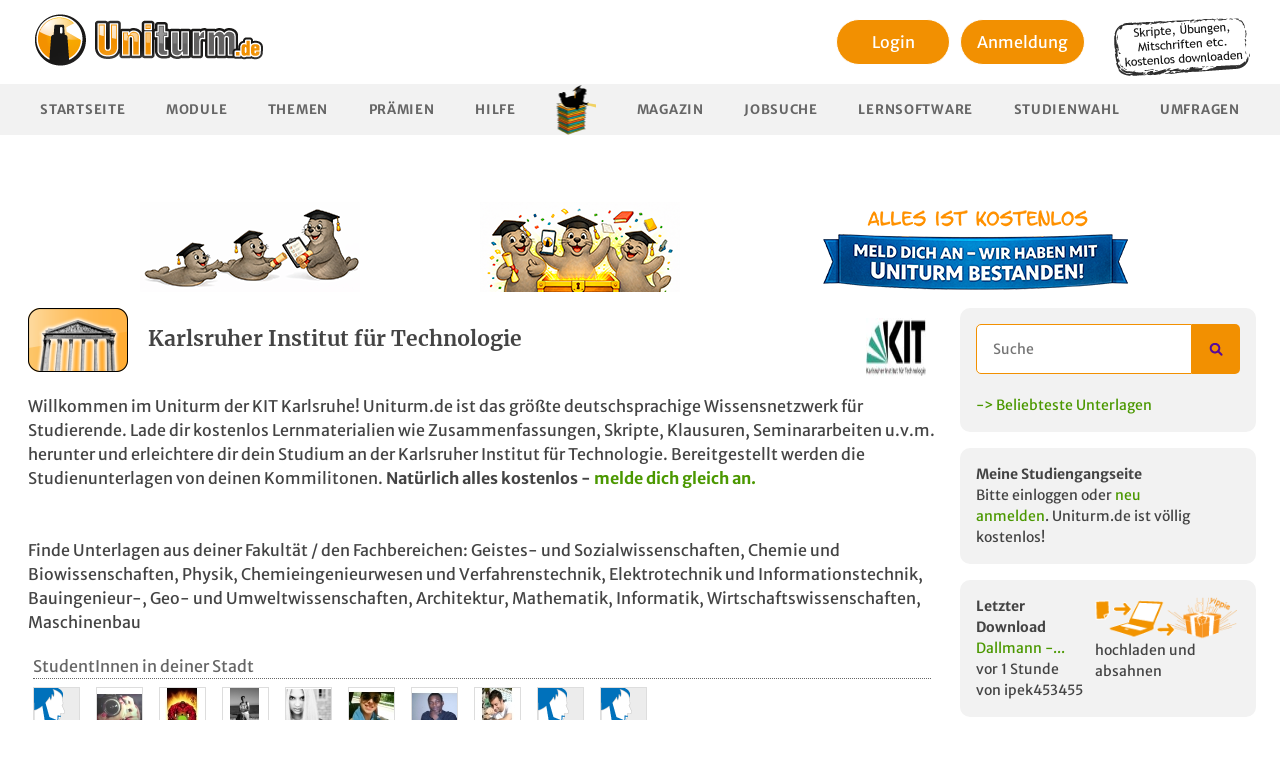

--- FILE ---
content_type: text/html; charset=utf-8
request_url: https://www.uniturm.de/hochschulen/karlsruher-institut-fuer-technologie-387
body_size: 12136
content:
<!DOCTYPE html><html
lang="de"><head><title>
Karlsruher Institut für Technologie auf Uniturm.de
</title><meta
name="description" content="Lade jetzt Lernunterlagen der Karlsruher Institut für Technologie herunter. Auf Uniturm.de findest du kostenlose Zusammenfassungen, Klausuren und Mitschriften der KIT Karlsruher Institut für Technologie für deine Klausuren."/><meta
name="keywords" content=""/><meta
name="author" content="uniturm"/><meta
charset="utf-8"><meta
name="verify-v1" content="Hfw7XCLl+OjNQ+xSU5eZLGNo61+rvbxcbRtWkaQ3JMU="/><meta
http-equiv="X-UA-Compatible" content="IE=edge"><meta
name="agd-partner-manual-verification"/><meta
name="viewport" content="width=device-width, initial-scale=1"><link
href="/favicon.ico" rel="icon" type="image/x-icon"/><link
rel="stylesheet" type="text/css" media="screen,print"
href="https://static.uniturm.de/css/reset.css"/><link
rel="stylesheet" type="text/css" media="screen,print"
href="https://static.uniturm.de/css/normalize.css"/><link
rel="stylesheet" type="text/css" media="screen,print"
href="https://static.uniturm.de/css/uniturm.min.css?9"/><link
rel="stylesheet" type="text/css" media="screen,print"
href="https://static.uniturm.de/css/tables.css?5"/><link
rel="stylesheet" type="text/css" media="screen,print"
href="https://static.uniturm.de/css/treecrumbs.css"/><link
rel="stylesheet" type="text/css" media="screen,print"
href="https://static.uniturm.de/css/editor_presets.css"/><link
rel="stylesheet" href="https://static.uniturm.de/css/responsive.css?7"><meta
property="og:image" content="https://static.uniturm.de/images/uniturm-logo-fb.jpg"/><meta
property="og:image:width" content="50"/><meta
property="og:image:height" content="15"/><meta
property="og:image:type" content="image/png"/><meta
property="og:description" content="Lade jetzt Lernunterlagen der Karlsruher Institut für Technologie herunter. Auf Uniturm.de findest du kostenlose Zusammenfassungen, Klausuren und Mitschriften der KIT Karlsruher Institut für Technologie für deine Klausuren."/><meta
property="og:title" content="Karlsruher Institut für Technologie auf Uniturm.de"/><meta
property="og:type" content="website"/><meta
property="fb:app_id" content="332998863714"/> <script src="https://static.uniturm.de/js/bluebird.js" type="text/javascript" defer></script>  <script src="https://static.uniturm.de/js/lib/prototype.min.js" type="text/javascript"
                defer></script> <script src="https://static.uniturm.de/js/scriptaculous/scriptaculouse.min.js" defer
                type="text/javascript"></script> <script src="https://static.uniturm.de/js/placeholder.js" type="text/javascript" defer></script> <script src="https://static.uniturm.de/js/functions.min.js?5" type="text/javascript" defer></script> <script src="https://static.uniturm.de/js/tablesort/tablesort_minify.js" defer
                type="text/javascript"></script> <link
rel="stylesheet" type="text/css" media="screen"
href="https://static.uniturm.de/js/modalbox/modalbox.css"/> <script src="https://static.uniturm.de/js/modalbox/modalbox.js" type="text/javascript"
                defer></script> <link
rel="stylesheet" type="text/css" media="screen"
href="https://static.uniturm.de/js/jquery/colorbox/colorbox.css"/><link
rel="stylesheet" type="text/css" media="screen"
href="https://static.uniturm.de/js/jquery/jquery.toastmessage.css"/><link
rel="stylesheet" type="text/css" media="screen"
href="https://static.uniturm.de/js/jquery/qtip/jquery.qtip.min.css"/><link
rel="stylesheet" type="text/css" media="screen"
href="https://static.uniturm.de/css/rating.css"/><link
rel="stylesheet" type="text/css" media="screen"
href="https://static.uniturm.de/css/selectize.css"> <script src="https://static.uniturm.de/js/jquery/jquery.min.js?2" type="text/javascript" defer
                charset="utf-8"></script> <script src="https://static.uniturm.de/js/jquery/jquery-ui.min.js" type="text/javascript" defer
                charset="utf-8"></script> <script src="https://static.uniturm.de/js/jquery/jquery.form.min.js" type="text/javascript" defer
                charset="utf-8"></script> <script src="https://static.uniturm.de/js/jquery/colorbox/jquery.colorbox-min.js" defer
                type="text/javascript"
                charset="utf-8"></script> <script src="https://static.uniturm.de/js/jquery/jquery.toastmessage.js" type="text/javascript"
                defer
                charset="utf-8"></script> <script src="https://static.uniturm.de/js/jquery/jquery.form.min.js" type="text/javascript" defer
                charset="utf-8"></script> <script src="https://static.uniturm.de/js/jquery/jquery.tinysort.min.js" type="text/javascript"
                defer
                charset="utf-8"></script> <script src="https://static.uniturm.de/js/jquery/jquery-ui.collaps.min.js" type="text/javascript"
                defer
                charset="utf-8"></script> <script src="https://static.uniturm.de/js/jquery/jquery.popunder.js" type="text/javascript" defer
                charset="utf-8"></script> <script src="https://static.uniturm.de/js/jquery/qtip/jquery.qtip.min.js" type="text/javascript"
                defer
                charset="utf-8"></script> <script src="https://static.uniturm.de/js/jquery/jquery.cascadingdropdown.org.js" defer
                type="text/javascript"></script> <script src="https://static.uniturm.de/js/iframeResizer.min.js?2" defer
                type="text/javascript"></script> <script src="https://static.uniturm.de/js/jquery/selectize.js" type="text/javascript"
                defer></script>  <script src="https://static.uniturm.de/js/functions.jq.min.js?10" defer></script> <link
rel="stylesheet" href="https://static.uniturm.de/js/highlight/styles/default.css"><link
rel="stylesheet" href="https://static.uniturm.de/js/highlight/styles/xcode.css"> <script src="https://static.uniturm.de/js/highlight/highlight.pack.js" defer></script>  <script src="https://static.uniturm.de/js/cookies.js" defer></script> <script src="https://static.uniturm.de/js/js.cookie.min.js" defer></script> <style>input[type="search"]::-webkit-search-cancel-button {
            -webkit-appearance: searchfield-cancel-button !important;
        }</style> <script>var URLBASE = 'https://www.uniturm.de';
        var SRCURLBASE = 'https://static.uniturm.de';

        var globalUserId = null;
        var cookielaw = false;
        var admin = false;

        
        
        </script>  <script type='text/javascript'>var OA_zones = {
                'zone_2_1': 2,
                'zone_26_1': 26,
                'zone_26_2': 26,
                'zone_26_3': 26,
                'zone_28_1': 28,
                'zone_29_1': 29,
                'zone_29_2': 29,
                'zone_29_3': 29,
                'zone_32_1': 32,
                'zone_33_1': 33,
                'zone_37_1': 37,
                'zone_38_1': 38,
            };

            
            
            </script> <script type='text/javascript'
                src='https://bigbucks.uniturm.de/www/delivery/spcjs.php?id=2&block=1&gender=&study_path_tags=&bundesland=&location=&studypath_semester=&forum_name=&faculty_name=&document_tags=&mobile=0'
        ></script>  <script type="text/javascript">function bootMe($) {
                hljs.initHighlightingOnLoad();

                if (admin) {
                    initEditor($);
                }

                initToolboxToggle($);
                initSortableContainer($);
                initVoucher($);
                initExternVoucher($);
                initSubjectScroll($);
                initAvatarHoverSwitch($);
                initDocumentForm($);
                initLoginBox($);
                initTooltipListener($);
                initQuizRaterListener($);
                initAdvancedSearch($);
                initAjaxPagination($);
                initUsernameCheck($);
                //  initCookieCheck($);
                searchBox($);
                searchBox2($);
                initTagSearchBox($);

                if (typeof window.initExtra === 'function') {
                    initExtra($);
                }


                if (typeof window.initSlider === 'function') {
                    initSlider($);
                }

                if (typeof window.initCPX === 'function') {
                    initCPX($);
                }

                if (typeof window.initAccordion === 'function') {
                    initAccordion($);
                }

                if (typeof window.initUploader === 'function') {
                    initUploader($);
                }


                $('iframe#Resize').iFrameResize();

                $('.PopUpLink').on('click', function (event) {
                    showPopUp();
                });

                $('.PopUpForm').on('click', function (event) {
                    event.stopPropagation();
                    event.preventDefault();

                    showPopUp();

                    window.location.href = $('#searchform').attr('action') + '?q=' + $('#q.PopUpInput').val();
                });

                function showPopUp() {
                    return;
                    Cookie.init({
                        name: 'popup',
                        expires: 1,
                        path: '/'
                    });

                    if (typeof (Cookie.getData('seen')) == 'undefined') {
                        Cookie.setData('seen', false);
                    }

                    if (!Cookie.getData('seen')) {
                        var url = "/voucher/73/335";

                        window.open(url, "popup", "toolbar=no,location=no,status=no,menubar=no,width=600,height=500");

                        Cookie.setData('seen', true);
                    }
                }
            }

            function bootMeProto() {
                initSelectBoxes();
                initTreescrumbListener();
                initAjaxSearchListener();
                initThreadListener();
                initBlink();

                if (typeof window.initFilter === 'function') {
                    initFilter();
                }

                initPointTypeSelect();
                initPmReply();
                initFBShare();
                initListener(cookielaw);
            }</script>  <script src="https://static.uniturm.de/js/responsive.js?1"></script>  <link
rel="canonical" href="https://www.uniturm.de/hochschulen/karlsruher-institut-fuer-technologie-387"/>
<style>#colorbox {
            left: calc(50% - 250px) !important;
        }</style></head><body
class=""><script type="text/javascript">function trackMatomo($, userId) {
        var _paq = window._paq = window._paq || [];
        var u = "https://matomo.pharetis.net/";

        _paq.push(["disableCookies"]);
        _paq.push(['setTrackerUrl', u + 'matomo.php']);
        _paq.push(['setSiteId', '22']);
        _paq.push(['appendToTrackingUrl', 'bots=1']);
        _paq.push(['enableLinkTracking']);
        _paq.push(['setCustomDimension', 1, !!userId]);
        _paq.push(['setUserId', userId]);
        _paq.push(['setCustomDimension', 2, $("#adserver").length === 0 ? 'Blocked' : 'Not Blocked']);
        _paq.push(['trackPageView']);
        _paq.push(['trackVisibleContentImpressions']);
        _paq.push(['setDownloadClasses', "StartDownload"]);

        var landingRegex = new RegExp('\/download\/landingpage\/[0-9]+');
        var landingInfoRegex = new RegExp('\/download\/landingpageinfo\/[0-9]+');
        var searchSubjectRegex = new RegExp('\/suche\/faecher');
        var searchDocumentRegex = new RegExp('\/suche\/unterlagen');
        var searchPostingRegex = new RegExp('\/suche\/beitraege');
        var searchUserRegex = new RegExp('\/suche\/user');
        var searchNewsRegex = new RegExp('\/suche\/news');
        var searchRecentSubjectRegex = new RegExp('\/faecher\/neues$');
        var searchRecentStudpathRegex = new RegExp('\/studiengaenge.*\/neues$');
        var searchTagRegex = new RegExp('\/unterlagen\/[a-z-]+-[0-9]+');
        var searchTagIndexRegex = new RegExp('^\/unterlagen$');
        var params = new URLSearchParams(window.location.search);

        if (landingRegex.test(window.location.pathname)) {
            _paq.push(['setCustomUrl', window.location.origin + '/download/landingpage']);
        }

        if (landingInfoRegex.test(window.location.pathname)) {
            _paq.push(['setCustomUrl', window.location.origin + '/download/landingpageinfo']);
        }

        if (searchSubjectRegex.test(window.location.pathname)) {
            if (params.get('q')) {
                _paq.push(['trackSiteSearch', params.get('q'), 'subject', false]);
            }
        }

        if (searchDocumentRegex.test(window.location.pathname)) {
            if (params.get('q')) {
                _paq.push(['trackSiteSearch', params.get('q'), 'documents', false]);
            }
        }

        if (searchPostingRegex.test(window.location.pathname)) {
            if (params.get('q')) {
                _paq.push(['trackSiteSearch', params.get('q'), 'posting', false]);
            }
        }

        if (searchUserRegex.test(window.location.pathname)) {
            if (params.get('q')) {
                _paq.push(['trackSiteSearch', params.get('q'), 'user', false]);
            }
        }

        if (searchNewsRegex.test(window.location.pathname)) {
            if (params.get('q')) {
                _paq.push(['trackSiteSearch', params.get('q'), 'news', false]);
            }
        }

        if (searchTagRegex.test(window.location.pathname)) {
            if (params.get('search')) {
                _paq.push(['trackSiteSearch', params.get('search'), 'tag', false]);
            }
        }

        var d = document, g = d.createElement('script'), s = d.getElementsByTagName('script')[0];

        g.async = true;
        g.src = u + 'matomo.js';
        s.parentNode.insertBefore(g, s);


        g.onload = function () {
            var tracker = Matomo.getTracker(u + 'matomo.php', 22);
            tracker.trackEvent('Ads', 'adsLibLoaded', window.adloaded);

            var gh = document.querySelectorAll('a[href^="https://t.gohiring.com"]');

            if (gh && gh.length) {
                var frame = document.querySelector('#gohiring');
                var intern = frame.contentWindow.document.body.querySelectorAll('a[href^="https://t.gohiring.com"]');
                var addList = function (element) {
                    element.addEventListener('click', function (event) {
                        tracker.trackEvent('Jobboard', 'Gohiring Link Click', element.getAttribute('href'));
                    });
                }

                gh.forEach(addList);
                intern.forEach(addList);
            }

            var ele404 = document.querySelector('.searchform-404');

            if (ele404) {
                ele404.addEventListener('submit', function (event) {
                    var input2 = ele404.querySelector('input[type="search"]');

                    if (input2.value) {
                        tracker.trackSiteSearch(input2.value, '404', false);
                    }
                });
            }

            var snipped = document.querySelector('.searchform-snipped');

            if (snipped) {
                snipped.addEventListener('submit', function (event) {
                    var input = snipped.querySelector('input[type="search"]');

                    if (input.value) {
                        tracker.trackSiteSearch(input.value, 'snipped', false);
                    }
                });
            }

            if (searchRecentSubjectRegex.test(window.location.pathname)) {
                var ele2 = document.querySelector('#query');
                var timer2 = null;

                ele2
                    .addEventListener('keyup', function (event) {
                        clearTimeout(timer2);

                        timer2 = setTimeout(function () {
                            if (event.target.value) {
                                tracker.trackSiteSearch(event.target.value, 'subject-recent', false);
                            }
                        }, 500);
                    });
            }

            if (searchRecentStudpathRegex.test(window.location.pathname)) {
                var ele3 = document.querySelector('#query');
                var timer3 = null;

                ele3
                    .addEventListener('keyup', function (event) {
                        clearTimeout(timer3);

                        timer3 = setTimeout(function () {
                            if (event.target.value) {
                                tracker.trackSiteSearch(event.target.value, 'studypath-recent', false);
                            }
                        }, 500);
                    });
            }

            if (searchTagIndexRegex.test(window.location.pathname)) {
                var form = document.querySelector('#searchform');
                var tagbox = document.querySelector('#Taglist');

                form
                    .addEventListener('submit', function (event) {
                        var input = form.querySelector('#q');

                        if (input.value) {
                            tracker.trackSiteSearch(input.value, 'tag-index', false);
                        }
                    });


                tagbox.selectize.on('change', function (value) {
                    if (value) {
                        var tag;
                        var options = tagbox.selectize.options;

                        for (var id in options) {
                            if (options[id].value == value) {
                                tag = options[id];
                            }
                        }

                        if (tag) {
                            tracker.trackSiteSearch(tag.text, 'tag-index-combobox', false);
                        }
                    }
                });
            }
        }
    }</script> <script>window.addEventListener("load", function () {
            window.$j = $.noConflict(true);

            if (typeof window.trackGTag === 'function') {
                trackGTag(window.$j, globalUserId);
            }

            if (typeof window.trackMatomo === 'function') {
                trackMatomo(window.$j, globalUserId);
            }

            if (typeof window.bootMeProto === 'function') {
                bootMeProto();
            }

            if (typeof window.bootMe === 'function') {
                bootMe(window.$j);
            }

		       responsive($j);

            responsive(window.$j);
        });

      //  responsive($);</script> </script>
<div
id="container" class="loggedOut">
<div
id="headBanner" class="ad-banner" style="position:relative">
<div
class="banner-row">
<a
href="https://www.uniturm.de/unterlagen" class="banner b1"><img
src="https://static.uniturm.de/downloads/bilder/banner/robbe-unterlagen-weitergeben.png" alt="Unterlagen weitergeben"></a>
<a
href="https://www.uniturm.de/punkte/praemien" class="banner b2"><img
src="https://static.uniturm.de/downloads/bilder/banner/robbe-abschluss-ohne-banner.png" alt="Wir haben unseren Abschluss"></a>
<a
href="https://www.uniturm.de" class="banner b3"><img
src="https://static.uniturm.de/downloads/bilder/banner/meld-dich-an-banner.png" alt="Wir haben unseren Abschluss - Banner"></a></div>
<div
class="ba_bs_cls_fix"><div
id="Ads_BA_BS" style="position:relative;">
</div></div></div>
<div
id="pageContainer"><div
id="page-" class="MainBody "><header
id="header"><div><div
id="uniturmRay2">
<a
href="https://www.uniturm.de">
<img
src="https://static.uniturm.de/images/styles/uniturm/uniturm-logo.png"
width="257" height="80" alt="Uniturm Logo"/></a></div><div
class="HeaderRight" style="width: auto">
<div
class="loginArea"><div><div
class="LoginBoxListener loginButton">
<a
href="/login" style="color:black;">
Login
</a></div></div><div
style="margin-top: 5px;">
<a
href="/register"><div
class="loginButton">
Anmeldung</div>
</a></div></div></div>
<img
class="infoPlate" style="float: right;margin-top: 10px;margin-right: 10px"
src="https://static.uniturm.de/downloads/bilder/note.png" width="140"
height="60" alt="Skripte, Klausuren und Mitschriften kostenlos downloaden"/>
<div
class="clear"></div></div><nav><ul
id="menu"><li
 >
<a
href="/">Startseite</a></li><li
 >
<a
class="PopUpLink" href="/faecher">Module</a></li><li
 >
<a
href="/forum">Themen</a></li><li
>
<a
href="/punkte/praemien">Prämien</a></li><li
 >
<a
href="/help">Hilfe</a></li><li
class="Dividor"></li><li
>
<a
href="/magazin">Magazin</a></li><li
>
<a
href="/jobsuche">Jobsuche</a></li><li
 >
<a
href="/lernsoftware">Lernsoftware</a></li><li
>
<a
href="/studienwahl">Studienwahl</a></li><li
>
<a
href="/umfragen">Umfragen</a></li></ul></nav></header><div
id="content"><main
id="mainContent">
<a
id="head"></a><div
class="contentArea"><div
style="margin-bottom: 20px;"><div
style="float:left;">
<img
alt="Karlsruhe" src="https://static.uniturm.de/images/styles/uniturm/pages/home/city-plates/default.png" class="cityCityPlate"></div><div
style="float: left"><h1 class="welcomeToCity"
style="line-height:1em;font-size: 21px;margin-left:20px;margin-top:20px;width:430px;text-transform: none;word-break: break-word;word-wrap: break-word;">
Karlsruher Institut für
Technologie
</h1></div><div
style="float: right;padding: 10px;">
<img
height="60" width="60" src="/filesharing/universities/387/100-KIT.jpg"></div>
<div
class="clear"></div><p>
Willkommen im Uniturm der KIT Karlsruhe! Uniturm.de ist das größte deutschsprachige Wissensnetzwerk für Studierende. Lade dir kostenlos Lernmaterialien wie Zusammenfassungen, Skripte, Klausuren, Seminararbeiten u.v.m. herunter und erleichtere dir dein Studium an der Karlsruher Institut für Technologie. Bereitgestellt werden die Studienunterlagen von deinen Kommilitonen. <strong>Natürlich alles kostenlos - <a href="/register">melde dich gleich an.</a></strong>
<br>
<br><br>Finde Unterlagen aus deiner Fakultät / den Fachbereichen: Geistes- und Sozialwissenschaften, Chemie und Biowissenschaften, Physik, Chemieingenieurwesen und Verfahrenstechnik, Elektrotechnik und Informationstechnik, Bauingenieur-, Geo- und Umweltwissenschaften, Architektur, Mathematik, Informatik, Wirtschaftswissenschaften, Maschinenbau
</p></div><div
class="forumUserContainer AjaxParent"><p
class="forumUserContainerTitle">
StudentInnen in deiner Stadt</p><div
class="userTeasers userTeasersHorizontal padding">
<div
class="userTeaser userTeaserAvatar">
<div class="avatar avatarSmall" ><div class="frame"></div><div class="avatarImage">
                    <img src="https://static.uniturm.de//images/styles/uniturm/user/avatar-male-small.png" width="45"
                         height="45" alt="Userbild von Jintzo"/>
                </div></div></div>
<div
class="userTeaser userTeaserAvatar">
<div class="avatar avatarSmall" ><div class="frame"></div><div class="avatarImage">
                    <img src="https://static.uniturm.de//filesharing/userpic/small/0_01 001.jpg" width="45"
                         height="45" alt="Userbild von naghimen"/>
                </div></div></div>
<div
class="userTeaser userTeaserAvatar">
<div class="avatar avatarSmall" ><div class="frame"></div><div class="avatarImage">
                    <img src="https://static.uniturm.de//filesharing/userpic/small/0_110207_hulk2.jpg" width="45"
                         height="45" alt="Userbild von torsten2000"/>
                </div></div></div>
<div
class="userTeaser userTeaserAvatar">
<div class="avatar avatarSmall" ><div class="frame"></div><div class="avatarImage">
                    <img src="https://static.uniturm.de//filesharing/userpic/small/0_1111.jpg" width="45"
                         height="45" alt="Userbild von Fabi"/>
                </div></div></div>
<div
class="userTeaser userTeaserAvatar">
<div class="avatar avatarSmall" ><div class="frame"></div><div class="avatarImage">
                    <img src="https://static.uniturm.de//filesharing/userpic/small/0_1220502174_1117704.jpg" width="45"
                         height="45" alt="Userbild von laki4ka"/>
                </div></div></div>
<div
class="userTeaser userTeaserAvatar">
<div class="avatar avatarSmall" ><div class="frame"></div><div class="avatarImage">
                    <img src="https://static.uniturm.de//filesharing/userpic/small/0_bild007.jpg" width="45"
                         height="45" alt="Userbild von DirtyMule"/>
                </div></div></div>
<div
class="userTeaser userTeaserAvatar">
<div class="avatar avatarSmall" ><div class="frame"></div><div class="avatarImage">
                    <img src="https://static.uniturm.de//filesharing/userpic/small/0_eoff319 057.jpg" width="45"
                         height="45" alt="Userbild von prince83"/>
                </div></div></div>
<div
class="userTeaser userTeaserAvatar">
<div class="avatar avatarSmall" ><div class="frame"></div><div class="avatarImage">
                    <img src="https://static.uniturm.de//filesharing/userpic/small/0_kopie von kopie von rudi by mattka_051.jpg" width="45"
                         height="45" alt="Userbild von russianimport"/>
                </div></div></div>
<div
class="userTeaser userTeaserAvatar">
<div class="avatar avatarSmall" ><div class="frame"></div><div class="avatarImage">
                    <img src="https://static.uniturm.de//images/styles/uniturm/user/avatar-male-small.png" width="45"
                         height="45" alt="Userbild von hutze1"/>
                </div></div></div>
<div
class="userTeaser userTeaserAvatar">
<div class="avatar avatarSmall" ><div class="frame"></div><div class="avatarImage">
                    <img src="https://static.uniturm.de//images/styles/uniturm/user/avatar-male-small.png" width="45"
                         height="45" alt="Userbild von Adolz"/>
                </div></div></div>
<div
class="clear"></div></div></div><div
style="margin-top: 20px;" class="Toolbox Subjects AjaxParent">
<table><thead>
<tr><th
colspan="4" style="padding: 0;">
<a
href="/register">
<img
width="100%" src="https://static.uniturm.de/images/graphics/uniauswahl.png"
alt="uniauswahl"/>
</a></th></tr>
</thead><tbody
class="PaginationContent">
<tr
class="evenRow"><td
class="subjectName"><div><h2 style="float: left;">
<a
title="Robotik in der Medizin" href="/hochschulen/karlsruher-institut-fuer-technologie/robotik-in-der-medizin-17501"
target="_blank">
Robotik in der Medizin
</a></h2><div
id="browse_17501">
<a
 href="/register" class="signup ButtonShadow">
&nbsp;
</a>
</div><div
class="clear"></div></div><div
class="subjectPath">
Karlsruher Institut für Technologie » Informatik</div></td><td
class="lastPosting  responsiv-hidden ">
</td><td
class="newestFile">
<a
title="Klausur Robotik WS 11/12" href="/hochschulen/karlsruher-institut-fuer-technologie/robotik-in-der-medizin-17501/download/robotik_ws-11-12" >
Klausur Robotik...
<img
src="https://static.uniturm.de/images/styles/uniturm/jumplastpost.png"
class="JumpLast" width="17" height="15" alt="Zum Download"/>
</a><div>insgesamt
<br>
<a
title="Robotik in der Medizin" href="/hochschulen/karlsruher-institut-fuer-technologie/robotik-in-der-medizin-17501/unterlagen"
target="_blank">
16 Unterlagen
</a></div>
</td></tr>
<tr
class="oddRow"><td
class="subjectName"><div><h2 style="float: left;">
<a
title="sportwissenschaft" href="/hochschulen/karlsruher-institut-fuer-technologie/sportwissenschaft-4147"
target="_blank">
sportwissenschaft
</a></h2><div
id="browse_4147">
<a
 href="/register" class="signup ButtonShadow">
&nbsp;
</a>
</div><div
class="clear"></div></div><div
class="subjectPath">
Karlsruher Institut für Technologie » Geistes- und Sozialwissenschaften</div></td><td
class="lastPosting  responsiv-hidden ">
</td><td
class="newestFile">
<a
title="Anatomie Hüfte Skript" href="/hochschulen/karlsruher-institut-fuer-technologie/sportwissenschaft-4147/download/05hufte" >
Anatomie Hüfte...
<img
src="https://static.uniturm.de/images/styles/uniturm/jumplastpost.png"
class="JumpLast" width="17" height="15" alt="Zum Download"/>
</a><div>insgesamt
<br>
<a
title="sportwissenschaft" href="/hochschulen/karlsruher-institut-fuer-technologie/sportwissenschaft-4147/unterlagen"
target="_blank">
eine Unterlage
</a></div>
</td></tr>
<tr
class="evenRow"><td
class="subjectName"><div><h2 style="float: left;">
<a
title="geoökologie" href="/hochschulen/karlsruher-institut-fuer-technologie/geooekologie-5941"
target="_blank">
geoökologie
</a></h2><div
id="browse_5941">
<a
 href="/register" class="signup ButtonShadow">
&nbsp;
</a>
</div><div
class="clear"></div></div><div
class="subjectPath">
Karlsruher Institut für Technologie » Bauingenieur-, Geo- und Umweltwissenschaften</div></td><td
class="lastPosting  responsiv-hidden ">
</td><td
class="newestFile">
<a
title="Glossar - Biologie, Genetik.docx" href="/hochschulen/karlsruher-institut-fuer-technologie/geooekologie-5941/download/glossar-biologie-genetik" >
Glossar -...
<img
src="https://static.uniturm.de/images/styles/uniturm/jumplastpost.png"
class="JumpLast" width="17" height="15" alt="Zum Download"/>
</a><div>insgesamt
<br>
<a
title="geoökologie" href="/hochschulen/karlsruher-institut-fuer-technologie/geooekologie-5941/unterlagen"
target="_blank">
eine Unterlage
</a></div>
</td></tr>
<tr
class="oddRow"><td
class="subjectName"><div><h2 style="float: left;">
<a
title="VWL" href="/hochschulen/karlsruher-institut-fuer-technologie/vwl-15550"
target="_blank">
VWL
</a></h2><div
id="browse_15550">
<a
 href="/register" class="signup ButtonShadow">
&nbsp;
</a>
</div><div
class="clear"></div></div><div
class="subjectPath">
Karlsruher Institut für Technologie » Wirtschaftswissenschaften</div></td><td
class="lastPosting  responsiv-hidden ">
</td><td
class="newestFile">
<a
title="VWL (Oliver Adler) (1).pdf" href="/hochschulen/karlsruher-institut-fuer-technologie/vwl-15550/download/vwl-oliver-adler-1" >
VWL (Oliver...
<img
src="https://static.uniturm.de/images/styles/uniturm/jumplastpost.png"
class="JumpLast" width="17" height="15" alt="Zum Download"/>
</a><div>insgesamt
<br>
<a
title="VWL" href="/hochschulen/karlsruher-institut-fuer-technologie/vwl-15550/unterlagen"
target="_blank">
45 Unterlagen
</a></div>
</td></tr>
<tr
class="evenRow"><td
class="subjectName"><div><h2 style="float: left;">
<a
title="Biologie" href="/hochschulen/karlsruher-institut-fuer-technologie/biologie-19442"
target="_blank">
Biologie
</a></h2><div
id="browse_19442">
<a
 href="/register" class="signup ButtonShadow">
&nbsp;
</a>
</div><div
class="clear"></div></div><div
class="subjectPath">
Karlsruher Institut für Technologie » Wirtschaftswissenschaften</div></td><td
class="lastPosting  responsiv-hidden ">
</td><td
class="newestFile">
<a
title="Abbildung Psychologie / Biologie: Limbischers System" href="/hochschulen/karlsruher-institut-fuer-technologie/biologie-19442/download/limbisches-system-mb-1" >
Abbildung...
<img
src="https://static.uniturm.de/images/styles/uniturm/jumplastpost.png"
class="JumpLast" width="17" height="15" alt="Zum Download"/>
</a><div>insgesamt
<br>
<a
title="Biologie" href="/hochschulen/karlsruher-institut-fuer-technologie/biologie-19442/unterlagen"
target="_blank">
34 Unterlagen
</a></div>
</td></tr>
<tr
class="oddRow"><td
class="subjectName"><div><h2 style="float: left;">
<a
title="Allgemeine Psychologie" href="/hochschulen/karlsruher-institut-fuer-technologie/allgemeine-psychologie-19441"
target="_blank">
Allgemeine Psychologie
</a></h2><div
id="browse_19441">
<a
 href="/register" class="signup ButtonShadow">
&nbsp;
</a>
</div><div
class="clear"></div></div><div
class="subjectPath">
Karlsruher Institut für Technologie » Wirtschaftswissenschaften</div></td><td
class="lastPosting  responsiv-hidden ">
</td><td
class="newestFile">
<a
title="Klausur Psychologie: Allgemeine Psychologie (1)" href="/hochschulen/karlsruher-institut-fuer-technologie/allgemeine-psychologie-19441/download/allgemeine-2-ss-2013-1" >
Klausur...
<img
src="https://static.uniturm.de/images/styles/uniturm/jumplastpost.png"
class="JumpLast" width="17" height="15" alt="Zum Download"/>
</a><div>insgesamt
<br>
<a
title="Allgemeine Psychologie" href="/hochschulen/karlsruher-institut-fuer-technologie/allgemeine-psychologie-19441/unterlagen"
target="_blank">
3 Unterlagen
</a></div>
</td></tr>
<tr
class="evenRow"><td
class="subjectName"><div><h2 style="float: left;">
<a
title="Arbeits- und Organisationspsychologie" href="/hochschulen/karlsruher-institut-fuer-technologie/arbeits-und-organisationspsychologie-19440"
target="_blank">
Arbeits- und Organisationspsychologie
</a></h2><div
id="browse_19440">
<a
 href="/register" class="signup ButtonShadow">
&nbsp;
</a>
</div><div
class="clear"></div></div><div
class="subjectPath">
Karlsruher Institut für Technologie » Wirtschaftswissenschaften</div></td><td
class="lastPosting  responsiv-hidden ">
</td><td
class="newestFile">
<a
title="Zusammenfassung Psychologie: Arbeits- und Organisationspsychologie "Regulation von Arbeitshandeln, Arbeit und Gesundheit, Freizeit und Erholung, Arbeitsanalyse, Arbeitsgestaltung usw."" href="/hochschulen/karlsruher-institut-fuer-technologie/arbeits-und-organisationspsychologie-19440/download/modelle" >
Zusammenfassung...
<img
src="https://static.uniturm.de/images/styles/uniturm/jumplastpost.png"
class="JumpLast" width="17" height="15" alt="Zum Download"/>
</a><div>insgesamt
<br>
<a
title="Arbeits- und Organisationspsychologie" href="/hochschulen/karlsruher-institut-fuer-technologie/arbeits-und-organisationspsychologie-19440/unterlagen"
target="_blank">
5 Unterlagen
</a></div>
</td></tr>
<tr
class="oddRow"><td
class="subjectName"><div><h2 style="float: left;">
<a
title="Geo" href="/hochschulen/karlsruher-institut-fuer-technologie/geo-19165"
target="_blank">
Geo
</a></h2><div
id="browse_19165">
<a
 href="/register" class="signup ButtonShadow">
&nbsp;
</a>
</div><div
class="clear"></div></div><div
class="subjectPath">
Karlsruher Institut für Technologie » Architektur</div></td><td
class="lastPosting  responsiv-hidden ">
</td><td
class="newestFile">
<a
title="2-Bevoelkerungsstruktur.pdf" href="/hochschulen/karlsruher-institut-fuer-technologie/geo-19165/download/2-bevoelkerungsstruktur" >
2-Bevoelkerungs...
<img
src="https://static.uniturm.de/images/styles/uniturm/jumplastpost.png"
class="JumpLast" width="17" height="15" alt="Zum Download"/>
</a><div>insgesamt
<br>
<a
title="Geo" href="/hochschulen/karlsruher-institut-fuer-technologie/geo-19165/unterlagen"
target="_blank">
eine Unterlage
</a></div>
</td></tr>
<tr
class="evenRow"><td
class="subjectName"><div><h2 style="float: left;">
<a
title="Maschinenbau" href="/hochschulen/karlsruher-institut-fuer-technologie/maschinenbau-12084"
target="_blank">
Maschinenbau
</a></h2><div
id="browse_12084">
<a
 href="/register" class="signup ButtonShadow">
&nbsp;
</a>
</div><div
class="clear"></div></div><div
class="subjectPath">
Karlsruher Institut für Technologie » Maschinenbau</div></td><td
class="lastPosting  responsiv-hidden ">
</td><td
class="newestFile">
<a
title="übungen.pdf" href="/hochschulen/karlsruher-institut-fuer-technologie/maschinenbau-12084/download/uebungen-5" >
übungen.pdf
<img
src="https://static.uniturm.de/images/styles/uniturm/jumplastpost.png"
class="JumpLast" width="17" height="15" alt="Zum Download"/>
</a><div>insgesamt
<br>
<a
title="Maschinenbau" href="/hochschulen/karlsruher-institut-fuer-technologie/maschinenbau-12084/unterlagen"
target="_blank">
8 Unterlagen
</a></div>
</td></tr>
<tr
class="oddRow"><td
class="subjectName"><div><h2 style="float: left;">
<a
title="Produktentwicklung" href="/hochschulen/karlsruher-institut-fuer-technologie/produktentwicklung-10554"
target="_blank">
Produktentwicklung
</a></h2><div
id="browse_10554">
<a
 href="/register" class="signup ButtonShadow">
&nbsp;
</a>
</div><div
class="clear"></div></div><div
class="subjectPath">
Karlsruher Institut für Technologie » Maschinenbau</div></td><td
class="lastPosting  responsiv-hidden ">
</td><td
class="newestFile">
<a
title="ProEngineer Kurs.pdf" href="/hochschulen/karlsruher-institut-fuer-technologie/produktentwicklung-10554/download/proengineer-kurs" >
ProEngineer...
<img
src="https://static.uniturm.de/images/styles/uniturm/jumplastpost.png"
class="JumpLast" width="17" height="15" alt="Zum Download"/>
</a><div>insgesamt
<br>
<a
title="Produktentwicklung" href="/hochschulen/karlsruher-institut-fuer-technologie/produktentwicklung-10554/unterlagen"
target="_blank">
4 Unterlagen
</a></div>
</td></tr>
<tr
class="evenRow"><td
class="subjectName"><div><h2 style="float: left;">
<a
title="Energietechnik" href="/hochschulen/karlsruher-institut-fuer-technologie/energietechnik-18841"
target="_blank">
Energietechnik
</a></h2><div
id="browse_18841">
<a
 href="/register" class="signup ButtonShadow">
&nbsp;
</a>
</div><div
class="clear"></div></div><div
class="subjectPath">
Karlsruher Institut für Technologie » Maschinenbau</div></td><td
class="lastPosting  responsiv-hidden ">
</td><td
class="newestFile">
<a
title="5- Langzeitstabilitaet.pdf" href="/hochschulen/karlsruher-institut-fuer-technologie/energietechnik-18841/download/5-langzeitstabilitaet" >
5-...
<img
src="https://static.uniturm.de/images/styles/uniturm/jumplastpost.png"
class="JumpLast" width="17" height="15" alt="Zum Download"/>
</a><div>insgesamt
<br>
<a
title="Energietechnik" href="/hochschulen/karlsruher-institut-fuer-technologie/energietechnik-18841/unterlagen"
target="_blank">
3 Unterlagen
</a></div>
</td></tr>
<tr
class="oddRow"><td
class="subjectName"><div><h2 style="float: left;">
<a
title="messtechnik" href="/hochschulen/karlsruher-institut-fuer-technologie/messtechnik-12322"
target="_blank">
messtechnik
</a></h2><div
id="browse_12322">
<a
 href="/register" class="signup ButtonShadow">
&nbsp;
</a>
</div><div
class="clear"></div></div><div
class="subjectPath">
Karlsruher Institut für Technologie » Elektrotechnik und Informationstechnik</div></td><td
class="lastPosting  responsiv-hidden ">
</td><td
class="newestFile">
<a
title="Radar Systems Engineering.pdf" href="/hochschulen/karlsruher-institut-fuer-technologie/messtechnik-12322/download/radar-systems-engineering" >
Radar Systems...
<img
src="https://static.uniturm.de/images/styles/uniturm/jumplastpost.png"
class="JumpLast" width="17" height="15" alt="Zum Download"/>
</a><div>insgesamt
<br>
<a
title="messtechnik" href="/hochschulen/karlsruher-institut-fuer-technologie/messtechnik-12322/unterlagen"
target="_blank">
8 Unterlagen
</a></div>
</td></tr>
<tr
class="evenRow"><td
class="subjectName"><div><h2 style="float: left;">
<a
title="newSubject" href="/hochschulen/karlsruher-institut-fuer-technologie/newsubject-18693"
target="_blank">
newSubject
</a></h2><div
id="browse_18693">
<a
 href="/register" class="signup ButtonShadow">
&nbsp;
</a>
</div><div
class="clear"></div></div><div
class="subjectPath">
Karlsruher Institut für Technologie » Maschinenbau</div></td><td
class="lastPosting  responsiv-hidden ">
</td><td
class="newestFile">
<a
title="BSc-Maschinenbau-Modulhandbuch_SPO_2015_gueltig_ab_20181001.pdf" href="/hochschulen/karlsruher-institut-fuer-technologie/newsubject-18693/download/bsc-maschinenbau-modulhandbuch_spo_2015_gueltig_ab_20181001" >
BSc-Maschinenba...
<img
src="https://static.uniturm.de/images/styles/uniturm/jumplastpost.png"
class="JumpLast" width="17" height="15" alt="Zum Download"/>
</a><div>insgesamt
<br>
<a
title="newSubject" href="/hochschulen/karlsruher-institut-fuer-technologie/newsubject-18693/unterlagen"
target="_blank">
eine Unterlage
</a></div>
</td></tr>
<tr
class="oddRow"><td
class="subjectName"><div><h2 style="float: left;">
<a
title="Elektrotechnik" href="/hochschulen/karlsruher-institut-fuer-technologie/elektrotechnik-17366"
target="_blank">
Elektrotechnik
</a></h2><div
id="browse_17366">
<a
 href="/register" class="signup ButtonShadow">
&nbsp;
</a>
</div><div
class="clear"></div></div><div
class="subjectPath">
Karlsruher Institut für Technologie » Elektrotechnik und Informationstechnik</div></td><td
class="lastPosting  responsiv-hidden ">
</td><td
class="newestFile">
<a
title="Formelsammlung zur Klausur.pdf" href="/hochschulen/karlsruher-institut-fuer-technologie/elektrotechnik-17366/download/formelsammlung-zur-klausur-1" >
Formelsammlung...
<img
src="https://static.uniturm.de/images/styles/uniturm/jumplastpost.png"
class="JumpLast" width="17" height="15" alt="Zum Download"/>
</a><div>insgesamt
<br>
<a
title="Elektrotechnik" href="/hochschulen/karlsruher-institut-fuer-technologie/elektrotechnik-17366/unterlagen"
target="_blank">
5 Unterlagen
</a></div>
</td></tr>
<tr
class="evenRow"><td
class="subjectName"><div><h2 style="float: left;">
<a
title="Leistungselektronik für PV und Wind" href="/hochschulen/karlsruher-institut-fuer-technologie/leistungselektronik-fuer-pv-und-wind-18327"
target="_blank">
Leistungselektronik für PV und Wind
</a></h2><div
id="browse_18327">
<a
 href="/register" class="signup ButtonShadow">
&nbsp;
</a>
</div><div
class="clear"></div></div><div
class="subjectPath">
Karlsruher Institut für Technologie » Elektrotechnik und Informationstechnik</div></td><td
class="lastPosting  responsiv-hidden ">
</td><td
class="newestFile">
<a
title="Prüfungsprotokoll.jpg" href="/hochschulen/karlsruher-institut-fuer-technologie/leistungselektronik-fuer-pv-und-wind-18327/download/pruefungsprotokoll" >
Prüfungsprotoko...
<img
src="https://static.uniturm.de/images/styles/uniturm/jumplastpost.png"
class="JumpLast" width="17" height="15" alt="Zum Download"/>
</a><div>insgesamt
<br>
<a
title="Leistungselektronik für PV und Wind" href="/hochschulen/karlsruher-institut-fuer-technologie/leistungselektronik-fuer-pv-und-wind-18327/unterlagen"
target="_blank">
eine Unterlage
</a></div>
</td></tr>
<tr
class="oddRow"><td
class="subjectName"><div><h2 style="float: left;">
<a
title="Hybride und Elektrische Fahrzeuge" href="/hochschulen/karlsruher-institut-fuer-technologie/hybride-und-elektrische-fahrzeuge-18282"
target="_blank">
Hybride und Elektrische Fahrzeuge
</a></h2><div
id="browse_18282">
<a
 href="/register" class="signup ButtonShadow">
&nbsp;
</a>
</div><div
class="clear"></div></div><div
class="subjectPath">
Karlsruher Institut für Technologie » Elektrotechnik und Informationstechnik</div></td><td
class="lastPosting  responsiv-hidden ">
</td><td
class="newestFile">
<a
title="HEF-Formelsammlung.pdf" href="/hochschulen/karlsruher-institut-fuer-technologie/hybride-und-elektrische-fahrzeuge-18282/download/hef-formelsammlung" >
HEF-Formelsamml...
<img
src="https://static.uniturm.de/images/styles/uniturm/jumplastpost.png"
class="JumpLast" width="17" height="15" alt="Zum Download"/>
</a><div>insgesamt
<br>
<a
title="Hybride und Elektrische Fahrzeuge" href="/hochschulen/karlsruher-institut-fuer-technologie/hybride-und-elektrische-fahrzeuge-18282/unterlagen"
target="_blank">
eine Unterlage
</a></div>
</td></tr>
<tr
class="evenRow"><td
class="subjectName"><div><h2 style="float: left;">
<a
title="Passive Bauelemente" href="/hochschulen/karlsruher-institut-fuer-technologie/passive-bauelemente-18281"
target="_blank">
Passive Bauelemente
</a></h2><div
id="browse_18281">
<a
 href="/register" class="signup ButtonShadow">
&nbsp;
</a>
</div><div
class="clear"></div></div><div
class="subjectPath">
Karlsruher Institut für Technologie » Elektrotechnik und Informationstechnik</div></td><td
class="lastPosting  responsiv-hidden ">
</td><td
class="newestFile">
<a
title="PB-Formelsammlung.pdf" href="/hochschulen/karlsruher-institut-fuer-technologie/passive-bauelemente-18281/download/pb-formelsammlung" >
PB-Formelsammlu...
<img
src="https://static.uniturm.de/images/styles/uniturm/jumplastpost.png"
class="JumpLast" width="17" height="15" alt="Zum Download"/>
</a><div>insgesamt
<br>
<a
title="Passive Bauelemente" href="/hochschulen/karlsruher-institut-fuer-technologie/passive-bauelemente-18281/unterlagen"
target="_blank">
eine Unterlage
</a></div>
</td></tr>
<tr
class="oddRow"><td
class="subjectName"><div><h2 style="float: left;">
<a
title="nachrichten" href="/hochschulen/karlsruher-institut-fuer-technologie/nachrichten-18265"
target="_blank">
nachrichten
</a></h2><div
id="browse_18265">
<a
 href="/register" class="signup ButtonShadow">
&nbsp;
</a>
</div><div
class="clear"></div></div><div
class="subjectPath">
Karlsruher Institut für Technologie » Elektrotechnik und Informationstechnik</div></td><td
class="lastPosting  responsiv-hidden ">
</td><td
class="newestFile">
<a
title="NT1-Formelsammlung.pdf" href="/hochschulen/karlsruher-institut-fuer-technologie/nachrichten-18265/download/nt1-formelsammlung" >
NT1-Formelsamml...
<img
src="https://static.uniturm.de/images/styles/uniturm/jumplastpost.png"
class="JumpLast" width="17" height="15" alt="Zum Download"/>
</a><div>insgesamt
<br>
<a
title="nachrichten" href="/hochschulen/karlsruher-institut-fuer-technologie/nachrichten-18265/unterlagen"
target="_blank">
eine Unterlage
</a></div>
</td></tr>
<tr
class="evenRow"><td
class="subjectName"><div><h2 style="float: left;">
<a
title="Festkörperelektronik" href="/hochschulen/karlsruher-institut-fuer-technologie/festkoerperelektronik-18280"
target="_blank">
Festkörperelektronik
</a></h2><div
id="browse_18280">
<a
 href="/register" class="signup ButtonShadow">
&nbsp;
</a>
</div><div
class="clear"></div></div><div
class="subjectPath">
Karlsruher Institut für Technologie » Elektrotechnik und Informationstechnik</div></td><td
class="lastPosting  responsiv-hidden ">
</td><td
class="newestFile">
<a
title="FE-Formelsammlung.pdf" href="/hochschulen/karlsruher-institut-fuer-technologie/festkoerperelektronik-18280/download/fe-formelsammlung" >
FE-Formelsammlu...
<img
src="https://static.uniturm.de/images/styles/uniturm/jumplastpost.png"
class="JumpLast" width="17" height="15" alt="Zum Download"/>
</a><div>insgesamt
<br>
<a
title="Festkörperelektronik" href="/hochschulen/karlsruher-institut-fuer-technologie/festkoerperelektronik-18280/unterlagen"
target="_blank">
eine Unterlage
</a></div>
</td></tr>
<tr
class="oddRow"><td
class="subjectName"><div><h2 style="float: left;">
<a
title="Halbleiterbauelemente" href="/hochschulen/karlsruher-institut-fuer-technologie/halbleiterbauelemente-18224"
target="_blank">
Halbleiterbauelemente
</a></h2><div
id="browse_18224">
<a
 href="/register" class="signup ButtonShadow">
&nbsp;
</a>
</div><div
class="clear"></div></div><div
class="subjectPath">
Karlsruher Institut für Technologie » Elektrotechnik und Informationstechnik</div></td><td
class="lastPosting  responsiv-hidden ">
</td><td
class="newestFile">
<a
title="HLB-Formelsammlung.pdf" href="/hochschulen/karlsruher-institut-fuer-technologie/halbleiterbauelemente-18224/download/hlb-formelsammlung" >
HLB-Formelsamml...
<img
src="https://static.uniturm.de/images/styles/uniturm/jumplastpost.png"
class="JumpLast" width="17" height="15" alt="Zum Download"/>
</a><div>insgesamt
<br>
<a
title="Halbleiterbauelemente" href="/hochschulen/karlsruher-institut-fuer-technologie/halbleiterbauelemente-18224/unterlagen"
target="_blank">
eine Unterlage
</a></div>
</td></tr>
<tr
class="evenRow"><td
class="subjectName"><div><h2 style="float: left;">
<a
title="Grundlagen der Fertigungstechnik" href="/hochschulen/karlsruher-institut-fuer-technologie/grundlagen-der-fertigungstechnik-18005"
target="_blank">
Grundlagen der Fertigungstechnik
</a></h2><div
id="browse_18005">
<a
 href="/register" class="signup ButtonShadow">
&nbsp;
</a>
</div><div
class="clear"></div></div><div
class="subjectPath">
Karlsruher Institut für Technologie » Maschinenbau</div></td><td
class="lastPosting  responsiv-hidden ">
</td><td
class="newestFile">
<a
title="Qualitative Bewertung der Fertigungsverfahren.pdf" href="/hochschulen/karlsruher-institut-fuer-technologie/grundlagen-der-fertigungstechnik-18005/download/qualitative-bewertung-der-fertigungsverfahren" >
Qualitative...
<img
src="https://static.uniturm.de/images/styles/uniturm/jumplastpost.png"
class="JumpLast" width="17" height="15" alt="Zum Download"/>
</a><div>insgesamt
<br>
<a
title="Grundlagen der Fertigungstechnik" href="/hochschulen/karlsruher-institut-fuer-technologie/grundlagen-der-fertigungstechnik-18005/unterlagen"
target="_blank">
3 Unterlagen
</a></div>
</td></tr>
<tr
class="oddRow"><td
class="subjectName"><div><h2 style="float: left;">
<a
title="Informatik für Maschinenbauer" href="/hochschulen/karlsruher-institut-fuer-technologie/informatik-fuer-maschinenbauer-18004"
target="_blank">
Informatik für Maschinenbauer
</a></h2><div
id="browse_18004">
<a
 href="/register" class="signup ButtonShadow">
&nbsp;
</a>
</div><div
class="clear"></div></div><div
class="subjectPath">
Karlsruher Institut für Technologie » Maschinenbau</div></td><td
class="lastPosting  responsiv-hidden ">
</td><td
class="newestFile">
<a
title="Exceptions.pdf" href="/hochschulen/karlsruher-institut-fuer-technologie/informatik-fuer-maschinenbauer-18004/download/exceptions" >
Exceptions.pdf
<img
src="https://static.uniturm.de/images/styles/uniturm/jumplastpost.png"
class="JumpLast" width="17" height="15" alt="Zum Download"/>
</a><div>insgesamt
<br>
<a
title="Informatik für Maschinenbauer" href="/hochschulen/karlsruher-institut-fuer-technologie/informatik-fuer-maschinenbauer-18004/unterlagen"
target="_blank">
2 Unterlagen
</a></div>
</td></tr>
<tr
class="evenRow"><td
class="subjectName"><div><h2 style="float: left;">
<a
title="Biologie" href="/hochschulen/karlsruher-institut-fuer-technologie/biologie-12705"
target="_blank">
Biologie
</a></h2><div
id="browse_12705">
<a
 href="/register" class="signup ButtonShadow">
&nbsp;
</a>
</div><div
class="clear"></div></div><div
class="subjectPath">
Karlsruher Institut für Technologie » Chemie und Biowissenschaften</div></td><td
class="lastPosting  responsiv-hidden ">
<div>
<a
 href="/hochschulen/karlsruher-institut-fuer-technologie/biologie-12705/forum/biologie-studienunterlagen-wie-dies-sind-super">
Biologie Studienunterlagen wie dies sind super
</a></div><div>
von i113867<a
 href="/hochschulen/karlsruher-institut-fuer-technologie/biologie-12705/forum/biologie-studienunterlagen-wie-dies-sind-super#posting124963"
title="Zum letzten Beitrag: "><img
src="https://static.uniturm.de/images/styles/uniturm/jumplastpost.png"
class="JumpLast" width="17" height="15" alt="Gehe zum letzten Beitrag"/>
</a></div>
</td><td
class="newestFile">
<a
title="Klausurfragen mit Lösungen" href="/hochschulen/karlsruher-institut-fuer-technologie/biologie-12705/download/klausurfragenantworten-1" >
Klausurfragen...
<img
src="https://static.uniturm.de/images/styles/uniturm/jumplastpost.png"
class="JumpLast" width="17" height="15" alt="Zum Download"/>
</a><div>insgesamt
<br>
<a
title="Biologie" href="/hochschulen/karlsruher-institut-fuer-technologie/biologie-12705/unterlagen"
target="_blank">
3 Unterlagen
</a></div>
</td></tr>
<tr
class="oddRow"><td
class="subjectName"><div><h2 style="float: left;">
<a
title="Chemie" href="/hochschulen/karlsruher-institut-fuer-technologie/chemie-10930"
target="_blank">
Chemie
</a></h2><div
id="browse_10930">
<a
 href="/register" class="signup ButtonShadow">
&nbsp;
</a>
</div><div
class="clear"></div></div><div
class="subjectPath">
Karlsruher Institut für Technologie » Chemie und Biowissenschaften</div></td><td
class="lastPosting  responsiv-hidden ">
</td><td
class="newestFile">
<a
title="Chemie zusammenfassung" href="/hochschulen/karlsruher-institut-fuer-technologie/chemie-10930/download/chemie-zusammenfassung" >
Chemie...
<img
src="https://static.uniturm.de/images/styles/uniturm/jumplastpost.png"
class="JumpLast" width="17" height="15" alt="Zum Download"/>
</a><div>insgesamt
<br>
<a
title="Chemie" href="/hochschulen/karlsruher-institut-fuer-technologie/chemie-10930/unterlagen"
target="_blank">
eine Unterlage
</a></div>
</td></tr>
<tr
class="evenRow"><td
class="subjectName"><div><h2 style="float: left;">
<a
title="Höhere Mathematik" href="/hochschulen/karlsruher-institut-fuer-technologie/hoehere-mathematik-16860"
target="_blank">
Höhere Mathematik
</a></h2><div
id="browse_16860">
<a
 href="/register" class="signup ButtonShadow">
&nbsp;
</a>
</div><div
class="clear"></div></div><div
class="subjectPath">
Karlsruher Institut für Technologie » Elektrotechnik und Informationstechnik</div></td><td
class="lastPosting  responsiv-hidden ">
</td><td
class="newestFile">
<a
title="HM  Zusammenfassung_Integralrechnung.pdf" href="/hochschulen/karlsruher-institut-fuer-technologie/hoehere-mathematik-16860/download/hm-zusammenfassung_integralrechnung" >
HM...
<img
src="https://static.uniturm.de/images/styles/uniturm/jumplastpost.png"
class="JumpLast" width="17" height="15" alt="Zum Download"/>
</a><div>insgesamt
<br>
<a
title="Höhere Mathematik" href="/hochschulen/karlsruher-institut-fuer-technologie/hoehere-mathematik-16860/unterlagen"
target="_blank">
9 Unterlagen
</a></div>
</td></tr>
<tr
class="oddRow"><td
class="subjectName"><div><h2 style="float: left;">
<a
title="Informationstechnik in der industriellen Automation" href="/hochschulen/karlsruher-institut-fuer-technologie/informationstechnik-in-der-industriellen-automation-17337"
target="_blank">
Informationstechnik in der industriellen Automation
</a></h2><div
id="browse_17337">
<a
 href="/register" class="signup ButtonShadow">
&nbsp;
</a>
</div><div
class="clear"></div></div><div
class="subjectPath">
Karlsruher Institut für Technologie » Elektrotechnik und Informationstechnik</div></td><td
class="lastPosting  responsiv-hidden ">
</td><td
class="newestFile">
<a
title="07_Datenbanken.pdf" href="/hochschulen/karlsruher-institut-fuer-technologie/informationstechnik-in-der-industriellen-automation-17337/download/07_datenbanken" >
07_Datenbanken.pdf
<img
src="https://static.uniturm.de/images/styles/uniturm/jumplastpost.png"
class="JumpLast" width="17" height="15" alt="Zum Download"/>
</a><div>insgesamt
<br>
<a
title="Informationstechnik in der industriellen Automation" href="/hochschulen/karlsruher-institut-fuer-technologie/informationstechnik-in-der-industriellen-automation-17337/unterlagen"
target="_blank">
2 Unterlagen
</a></div>
</td></tr>
<tr
class="evenRow"><td
class="subjectName"><div><h2 style="float: left;">
<a
title="Baustatik" href="/hochschulen/karlsruher-institut-fuer-technologie/baustatik-8373"
target="_blank">
Baustatik
</a></h2><div
id="browse_8373">
<a
 href="/register" class="signup ButtonShadow">
&nbsp;
</a>
</div><div
class="clear"></div></div><div
class="subjectPath">
Karlsruher Institut für Technologie » Bauingenieur-, Geo- und Umweltwissenschaften</div></td><td
class="lastPosting  responsiv-hidden ">
</td><td
class="newestFile">
<a
title="Polplan - PvV - Fiktiver Biegestab Aufgabe + Lösung" href="/hochschulen/karlsruher-institut-fuer-technologie/baustatik-8373/download/polplan-pvv-fiktiver-biegestab" >
Polplan - PvV -...
<img
src="https://static.uniturm.de/images/styles/uniturm/jumplastpost.png"
class="JumpLast" width="17" height="15" alt="Zum Download"/>
</a><div>insgesamt
<br>
<a
title="Baustatik" href="/hochschulen/karlsruher-institut-fuer-technologie/baustatik-8373/unterlagen"
target="_blank">
eine Unterlage
</a></div>
</td></tr>
<tr
class="oddRow"><td
class="subjectName"><div><h2 style="float: left;">
<a
title="Technische Mechanik" href="/hochschulen/karlsruher-institut-fuer-technologie/technische-mechanik-16861"
target="_blank">
Technische Mechanik
</a></h2><div
id="browse_16861">
<a
 href="/register" class="signup ButtonShadow">
&nbsp;
</a>
</div><div
class="clear"></div></div><div
class="subjectPath">
Karlsruher Institut für Technologie » Elektrotechnik und Informationstechnik</div></td><td
class="lastPosting  responsiv-hidden ">
</td><td
class="newestFile">
<a
title="06 Elastizitätstheorie.pdf" href="/hochschulen/karlsruher-institut-fuer-technologie/technische-mechanik-16861/download/06-elastizitaetstheorie" >
06...
<img
src="https://static.uniturm.de/images/styles/uniturm/jumplastpost.png"
class="JumpLast" width="17" height="15" alt="Zum Download"/>
</a><div>insgesamt
<br>
<a
title="Technische Mechanik" href="/hochschulen/karlsruher-institut-fuer-technologie/technische-mechanik-16861/unterlagen"
target="_blank">
5 Unterlagen
</a></div>
</td></tr>
<tr
class="evenRow"><td
class="subjectName"><div><h2 style="float: left;">
<a
title="Höhere Mathematik_Differentialgleichungen" href="/hochschulen/karlsruher-institut-fuer-technologie/hoehere-mathematik_differentialgleichungen-16859"
target="_blank">
Höhere Mathematik_Differentialgleichungen
</a></h2><div
id="browse_16859">
<a
 href="/register" class="signup ButtonShadow">
&nbsp;
</a>
</div><div
class="clear"></div></div><div
class="subjectPath">
Karlsruher Institut für Technologie » Elektrotechnik und Informationstechnik</div></td><td
class="lastPosting  responsiv-hidden ">
</td><td
class="newestFile">
<a
title="dgl-2.pdf" href="/hochschulen/karlsruher-institut-fuer-technologie/hoehere-mathematik_differentialgleichungen-16859/download/dgl-2" >
dgl-2.pdf
<img
src="https://static.uniturm.de/images/styles/uniturm/jumplastpost.png"
class="JumpLast" width="17" height="15" alt="Zum Download"/>
</a><div>insgesamt
<br>
<a
title="Höhere Mathematik_Differentialgleichungen" href="/hochschulen/karlsruher-institut-fuer-technologie/hoehere-mathematik_differentialgleichungen-16859/unterlagen"
target="_blank">
2 Unterlagen
</a></div>
</td></tr>
<tr
class="oddRow"><td
class="subjectName"><div><h2 style="float: left;">
<a
title="Praxis elekrtischer Antriebe" href="/hochschulen/karlsruher-institut-fuer-technologie/praxis-elekrtischer-antriebe-16858"
target="_blank">
Praxis elekrtischer Antriebe
</a></h2><div
id="browse_16858">
<a
 href="/register" class="signup ButtonShadow">
&nbsp;
</a>
</div><div
class="clear"></div></div><div
class="subjectPath">
Karlsruher Institut für Technologie » Elektrotechnik und Informationstechnik</div></td><td
class="lastPosting  responsiv-hidden ">
</td><td
class="newestFile">
<a
title="PEA Klausur SS 15 Lösung.pdf" href="/hochschulen/karlsruher-institut-fuer-technologie/praxis-elekrtischer-antriebe-16858/download/pea-klausur-ss-15-loesung" >
PEA Klausur SS...
<img
src="https://static.uniturm.de/images/styles/uniturm/jumplastpost.png"
class="JumpLast" width="17" height="15" alt="Zum Download"/>
</a><div>insgesamt
<br>
<a
title="Praxis elekrtischer Antriebe" href="/hochschulen/karlsruher-institut-fuer-technologie/praxis-elekrtischer-antriebe-16858/unterlagen"
target="_blank">
eine Unterlage
</a></div>
</td></tr>
<tr
class="evenRow"><td
class="subjectName"><div><h2 style="float: left;">
<a
title="Elektrische Maschinen" href="/hochschulen/karlsruher-institut-fuer-technologie/elektrische-maschinen-16857"
target="_blank">
Elektrische Maschinen
</a></h2><div
id="browse_16857">
<a
 href="/register" class="signup ButtonShadow">
&nbsp;
</a>
</div><div
class="clear"></div></div><div
class="subjectPath">
Karlsruher Institut für Technologie » Elektrotechnik und Informationstechnik</div></td><td
class="lastPosting  responsiv-hidden ">
</td><td
class="newestFile">
<a
title="Synchronmaschine_Theorie_ETH.pdf" href="/hochschulen/karlsruher-institut-fuer-technologie/elektrische-maschinen-16857/download/synchronmaschine_theorie_eth" >
Synchronmaschin...
<img
src="https://static.uniturm.de/images/styles/uniturm/jumplastpost.png"
class="JumpLast" width="17" height="15" alt="Zum Download"/>
</a><div>insgesamt
<br>
<a
title="Elektrische Maschinen" href="/hochschulen/karlsruher-institut-fuer-technologie/elektrische-maschinen-16857/unterlagen"
target="_blank">
2 Unterlagen
</a></div>
</td></tr>
<tr
class="oddRow"><td
class="subjectName"><div><h2 style="float: left;">
<a
title="Geographie" href="/hochschulen/karlsruher-institut-fuer-technologie/geographie-16565"
target="_blank">
Geographie
</a></h2><div
id="browse_16565">
<a
 href="/register" class="signup ButtonShadow">
&nbsp;
</a>
</div><div
class="clear"></div></div><div
class="subjectPath">
Karlsruher Institut für Technologie » Bauingenieur-, Geo- und Umweltwissenschaften</div></td><td
class="lastPosting  responsiv-hidden ">
</td><td
class="newestFile">
<a
title="V3-Gesellschaft und Raum.pdf" href="/hochschulen/karlsruher-institut-fuer-technologie/geographie-16565/download/v3-gesellschaft-und-raum" >
V3-Gesellschaft...
<img
src="https://static.uniturm.de/images/styles/uniturm/jumplastpost.png"
class="JumpLast" width="17" height="15" alt="Zum Download"/>
</a><div>insgesamt
<br>
<a
title="Geographie" href="/hochschulen/karlsruher-institut-fuer-technologie/geographie-16565/unterlagen"
target="_blank">
eine Unterlage
</a></div>
</td></tr>
<tr
class="evenRow"><td
class="subjectName"><div><h2 style="float: left;">
<a
title="Thermodynamik" href="/hochschulen/karlsruher-institut-fuer-technologie/thermodynamik-16504"
target="_blank">
Thermodynamik
</a></h2><div
id="browse_16504">
<a
 href="/register" class="signup ButtonShadow">
&nbsp;
</a>
</div><div
class="clear"></div></div><div
class="subjectPath">
Karlsruher Institut für Technologie » Maschinenbau</div></td><td
class="lastPosting  responsiv-hidden ">
</td><td
class="newestFile">
<a
title="Formelsammlung i.pdf" href="/hochschulen/karlsruher-institut-fuer-technologie/thermodynamik-16504/download/formelsammlung-i" >
Formelsammlung...
<img
src="https://static.uniturm.de/images/styles/uniturm/jumplastpost.png"
class="JumpLast" width="17" height="15" alt="Zum Download"/>
</a><div>insgesamt
<br>
<a
title="Thermodynamik" href="/hochschulen/karlsruher-institut-fuer-technologie/thermodynamik-16504/unterlagen"
target="_blank">
eine Unterlage
</a></div>
</td></tr>
<tr
class="oddRow"><td
class="subjectName"><div><h2 style="float: left;">
<a
title="Lineare Algebra" href="/hochschulen/karlsruher-institut-fuer-technologie/lineare-algebra-16307"
target="_blank">
Lineare Algebra
</a></h2><div
id="browse_16307">
<a
 href="/register" class="signup ButtonShadow">
&nbsp;
</a>
</div><div
class="clear"></div></div><div
class="subjectPath">
Karlsruher Institut für Technologie » Informatik</div></td><td
class="lastPosting  responsiv-hidden ">
</td><td
class="newestFile">
<a
title="main (4).pdf" href="/hochschulen/karlsruher-institut-fuer-technologie/lineare-algebra-16307/download/main-4" >
main (4).pdf
<img
src="https://static.uniturm.de/images/styles/uniturm/jumplastpost.png"
class="JumpLast" width="17" height="15" alt="Zum Download"/>
</a><div>insgesamt
<br>
<a
title="Lineare Algebra" href="/hochschulen/karlsruher-institut-fuer-technologie/lineare-algebra-16307/unterlagen"
target="_blank">
eine Unterlage
</a></div>
</td></tr>
<tr
class="evenRow"><td
class="subjectName"><div><h2 style="float: left;">
<a
title="Betriebssysteme" href="/hochschulen/karlsruher-institut-fuer-technologie/betriebssysteme-16306"
target="_blank">
Betriebssysteme
</a></h2><div
id="browse_16306">
<a
 href="/register" class="signup ButtonShadow">
&nbsp;
</a>
</div><div
class="clear"></div></div><div
class="subjectPath">
Karlsruher Institut für Technologie » Informatik</div></td><td
class="lastPosting  responsiv-hidden ">
</td><td
class="newestFile">
<a
title="main.pdf" href="/hochschulen/karlsruher-institut-fuer-technologie/betriebssysteme-16306/download/main_21" >
main.pdf
<img
src="https://static.uniturm.de/images/styles/uniturm/jumplastpost.png"
class="JumpLast" width="17" height="15" alt="Zum Download"/>
</a><div>insgesamt
<br>
<a
title="Betriebssysteme" href="/hochschulen/karlsruher-institut-fuer-technologie/betriebssysteme-16306/unterlagen"
target="_blank">
eine Unterlage
</a></div>
</td></tr>
<tr
class="oddRow"><td
class="subjectName"><div><h2 style="float: left;">
<a
title="Statistik" href="/hochschulen/karlsruher-institut-fuer-technologie/statistik-15571"
target="_blank">
Statistik
</a></h2><div
id="browse_15571">
<a
 href="/register" class="signup ButtonShadow">
&nbsp;
</a>
</div><div
class="clear"></div></div><div
class="subjectPath">
Karlsruher Institut für Technologie » Wirtschaftswissenschaften</div></td><td
class="lastPosting  responsiv-hidden ">
</td><td
class="newestFile">
<a
title="Klausur Statistik 2 WS 2015/2016" href="/hochschulen/karlsruher-institut-fuer-technologie/statistik-15571/download/probeklausur-_14" >
Klausur...
<img
src="https://static.uniturm.de/images/styles/uniturm/jumplastpost.png"
class="JumpLast" width="17" height="15" alt="Zum Download"/>
</a><div>insgesamt
<br>
<a
title="Statistik" href="/hochschulen/karlsruher-institut-fuer-technologie/statistik-15571/unterlagen"
target="_blank">
14 Unterlagen
</a></div>
</td></tr>
<tr
class="evenRow"><td
class="subjectName"><div><h2 style="float: left;">
<a
title="rechnungswesen" href="/hochschulen/karlsruher-institut-fuer-technologie/rechnungswesen-13501"
target="_blank">
rechnungswesen
</a></h2><div
id="browse_13501">
<a
 href="/register" class="signup ButtonShadow">
&nbsp;
</a>
</div><div
class="clear"></div></div><div
class="subjectPath">
Karlsruher Institut für Technologie » Wirtschaftswissenschaften</div></td><td
class="lastPosting  responsiv-hidden ">
</td><td
class="newestFile">
<a
title="Klausur Rechnungswesen WS 2016/2017" href="/hochschulen/karlsruher-institut-fuer-technologie/rechnungswesen-13501/download/rewe_hk_2012" >
Klausur...
<img
src="https://static.uniturm.de/images/styles/uniturm/jumplastpost.png"
class="JumpLast" width="17" height="15" alt="Zum Download"/>
</a><div>insgesamt
<br>
<a
title="rechnungswesen" href="/hochschulen/karlsruher-institut-fuer-technologie/rechnungswesen-13501/unterlagen"
target="_blank">
2 Unterlagen
</a></div>
</td></tr>
<tr
class="oddRow"><td
class="subjectName"><div><h2 style="float: left;">
<a
title="Operations Research" href="/hochschulen/karlsruher-institut-fuer-technologie/operations-research-15563"
target="_blank">
Operations Research
</a></h2><div
id="browse_15563">
<a
 href="/register" class="signup ButtonShadow">
&nbsp;
</a>
</div><div
class="clear"></div></div><div
class="subjectPath">
Karlsruher Institut für Technologie » Wirtschaftswissenschaften</div></td><td
class="lastPosting  responsiv-hidden ">
</td><td
class="newestFile">
<a
title="Wiederholungsklausur Operations Research 1 WS 2007/2008" href="/hochschulen/karlsruher-institut-fuer-technologie/operations-research-15563/download/wiederholungsklausur-or-i-ws0708" >
Wiederholungskl...
<img
src="https://static.uniturm.de/images/styles/uniturm/jumplastpost.png"
class="JumpLast" width="17" height="15" alt="Zum Download"/>
</a><div>insgesamt
<br>
<a
title="Operations Research" href="/hochschulen/karlsruher-institut-fuer-technologie/operations-research-15563/unterlagen"
target="_blank">
32 Unterlagen
</a></div>
</td></tr>
<tr
class="evenRow"><td
class="subjectName"><div><h2 style="float: left;">
<a
title="Technische Mechanik" href="/hochschulen/karlsruher-institut-fuer-technologie/technische-mechanik-15572"
target="_blank">
Technische Mechanik
</a></h2><div
id="browse_15572">
<a
 href="/register" class="signup ButtonShadow">
&nbsp;
</a>
</div><div
class="clear"></div></div><div
class="subjectPath">
Karlsruher Institut für Technologie » Wirtschaftswissenschaften</div></td><td
class="lastPosting  responsiv-hidden ">
</td><td
class="newestFile">
<a
title="Lösung Übung 5 Technische Mechanik 1 WS 2015/2016" href="/hochschulen/karlsruher-institut-fuer-technologie/technische-mechanik-15572/download/tmi_übungsblatt_05_lösung" >
Lösung Übung 5...
<img
src="https://static.uniturm.de/images/styles/uniturm/jumplastpost.png"
class="JumpLast" width="17" height="15" alt="Zum Download"/>
</a><div>insgesamt
<br>
<a
title="Technische Mechanik" href="/hochschulen/karlsruher-institut-fuer-technologie/technische-mechanik-15572/unterlagen"
target="_blank">
14 Unterlagen
</a></div>
</td></tr>
<tr
class="oddRow"><td
class="subjectName"><div><h2 style="float: left;">
<a
title="Mathematik 2" href="/hochschulen/karlsruher-institut-fuer-technologie/mathematik-2-15562"
target="_blank">
Mathematik 2
</a></h2><div
id="browse_15562">
<a
 href="/register" class="signup ButtonShadow">
&nbsp;
</a>
</div><div
class="clear"></div></div><div
class="subjectPath">
Karlsruher Institut für Technologie » Wirtschaftswissenschaften</div></td><td
class="lastPosting  responsiv-hidden ">
</td><td
class="newestFile">
<a
title="Nachklausur Mathematik 2 SS 2015" href="/hochschulen/karlsruher-institut-fuer-technologie/mathematik-2-15562/download/semesternachklausur-ss-2015" >
Nachklausur...
<img
src="https://static.uniturm.de/images/styles/uniturm/jumplastpost.png"
class="JumpLast" width="17" height="15" alt="Zum Download"/>
</a><div>insgesamt
<br>
<a
title="Mathematik 2" href="/hochschulen/karlsruher-institut-fuer-technologie/mathematik-2-15562/unterlagen"
target="_blank">
8 Unterlagen
</a></div>
</td></tr>
<tr
class="evenRow"><td
class="subjectName"><div><h2 style="float: left;">
<a
title="Informatik" href="/hochschulen/karlsruher-institut-fuer-technologie/informatik-15561"
target="_blank">
Informatik
</a></h2><div
id="browse_15561">
<a
 href="/register" class="signup ButtonShadow">
&nbsp;
</a>
</div><div
class="clear"></div></div><div
class="subjectPath">
Karlsruher Institut für Technologie » Wirtschaftswissenschaften</div></td><td
class="lastPosting  responsiv-hidden ">
</td><td
class="newestFile">
<a
title="Klausur Grundlagen der Informatik 1 SS 2010" href="/hochschulen/karlsruher-institut-fuer-technologie/informatik-15561/download/hk_ss2010" >
Klausur...
<img
src="https://static.uniturm.de/images/styles/uniturm/jumplastpost.png"
class="JumpLast" width="17" height="15" alt="Zum Download"/>
</a><div>insgesamt
<br>
<a
title="Informatik" href="/hochschulen/karlsruher-institut-fuer-technologie/informatik-15561/unterlagen"
target="_blank">
42 Unterlagen
</a></div>
</td></tr>
<tr
class="oddRow"><td
class="subjectName"><div><h2 style="float: left;">
<a
title="bwl" href="/hochschulen/karlsruher-institut-fuer-technologie/bwl-15212"
target="_blank">
bwl
</a></h2><div
id="browse_15212">
<a
 href="/register" class="signup ButtonShadow">
&nbsp;
</a>
</div><div
class="clear"></div></div><div
class="subjectPath">
Karlsruher Institut für Technologie » Wirtschaftswissenschaften</div></td><td
class="lastPosting  responsiv-hidden ">
</td><td
class="newestFile">
<a
title="Übersicht Marketing" href="/hochschulen/karlsruher-institut-fuer-technologie/bwl-15212/download/marketingteil-zusammenfassung" >
Übersicht...
<img
src="https://static.uniturm.de/images/styles/uniturm/jumplastpost.png"
class="JumpLast" width="17" height="15" alt="Zum Download"/>
</a><div>insgesamt
<br>
<a
title="bwl" href="/hochschulen/karlsruher-institut-fuer-technologie/bwl-15212/unterlagen"
target="_blank">
14 Unterlagen
</a></div>
</td></tr>
<tr
class="evenRow"><td
class="subjectName"><div><h2 style="float: left;">
<a
title="Werkstoffkunde" href="/hochschulen/karlsruher-institut-fuer-technologie/werkstoffkunde-15551"
target="_blank">
Werkstoffkunde
</a></h2><div
id="browse_15551">
<a
 href="/register" class="signup ButtonShadow">
&nbsp;
</a>
</div><div
class="clear"></div></div><div
class="subjectPath">
Karlsruher Institut für Technologie » Wirtschaftswissenschaften</div></td><td
class="lastPosting  responsiv-hidden ">
</td><td
class="newestFile">
<a
title="Klausurensammlung Werkstoffkunde 1" href="/hochschulen/karlsruher-institut-fuer-technologie/werkstoffkunde-15551/download/werkstoffkunde-1-1" >
Klausurensammlu...
<img
src="https://static.uniturm.de/images/styles/uniturm/jumplastpost.png"
class="JumpLast" width="17" height="15" alt="Zum Download"/>
</a><div>insgesamt
<br>
<a
title="Werkstoffkunde" href="/hochschulen/karlsruher-institut-fuer-technologie/werkstoffkunde-15551/unterlagen"
target="_blank">
eine Unterlage
</a></div>
</td></tr>
<tr
class="oddRow"><td
class="subjectName"><div><h2 style="float: left;">
<a
title="Programmieren" href="/hochschulen/karlsruher-institut-fuer-technologie/programmieren-15541"
target="_blank">
Programmieren
</a></h2><div
id="browse_15541">
<a
 href="/register" class="signup ButtonShadow">
&nbsp;
</a>
</div><div
class="clear"></div></div><div
class="subjectPath">
Karlsruher Institut für Technologie » Wirtschaftswissenschaften</div></td><td
class="lastPosting  responsiv-hidden ">
</td><td
class="newestFile">
<a
title="Gedächtnisprotokoll Prüfung Programmieren 1 2014" href="/hochschulen/karlsruher-institut-fuer-technologie/programmieren-15541/download/prüfungsprotokoll_dez.14" >
Gedächtnisproto...
<img
src="https://static.uniturm.de/images/styles/uniturm/jumplastpost.png"
class="JumpLast" width="17" height="15" alt="Zum Download"/>
</a><div>insgesamt
<br>
<a
title="Programmieren" href="/hochschulen/karlsruher-institut-fuer-technologie/programmieren-15541/unterlagen"
target="_blank">
32 Unterlagen
</a></div>
</td></tr>
<tr
class="evenRow"><td
class="subjectName"><div><h2 style="float: left;">
<a
title="Mathematik 1" href="/hochschulen/karlsruher-institut-fuer-technologie/mathematik-1-15540"
target="_blank">
Mathematik 1
</a></h2><div
id="browse_15540">
<a
 href="/register" class="signup ButtonShadow">
&nbsp;
</a>
</div><div
class="clear"></div></div><div
class="subjectPath">
Karlsruher Institut für Technologie » Wirtschaftswissenschaften</div></td><td
class="lastPosting  responsiv-hidden ">
</td><td
class="newestFile">
<a
title="Mathe 1 Stoff der Semesterklausur" href="/hochschulen/karlsruher-institut-fuer-technologie/mathematik-1-15540/download/stoff-der-semesterklausur" >
Mathe 1 Stoff...
<img
src="https://static.uniturm.de/images/styles/uniturm/jumplastpost.png"
class="JumpLast" width="17" height="15" alt="Zum Download"/>
</a><div>insgesamt
<br>
<a
title="Mathematik 1" href="/hochschulen/karlsruher-institut-fuer-technologie/mathematik-1-15540/unterlagen"
target="_blank">
eine Unterlage
</a></div>
</td></tr>
<tr
class="oddRow"><td
class="subjectName"><div><h2 style="float: left;">
<a
title="Allgemeine Betriebswirtschaftslehre" href="/hochschulen/karlsruher-institut-fuer-technologie/allgemeine-betriebswirtschaftslehre-15539"
target="_blank">
Allgemeine Betriebswirtschaftslehre
</a></h2><div
id="browse_15539">
<a
 href="/register" class="signup ButtonShadow">
&nbsp;
</a>
</div><div
class="clear"></div></div><div
class="subjectPath">
Karlsruher Institut für Technologie » Wirtschaftswissenschaften</div></td><td
class="lastPosting  responsiv-hidden ">
</td><td
class="newestFile">
<a
title="BWL A Zusammenfassung" href="/hochschulen/karlsruher-institut-fuer-technologie/allgemeine-betriebswirtschaftslehre-15539/download/zusammenfassung_1725" >
BWL A...
<img
src="https://static.uniturm.de/images/styles/uniturm/jumplastpost.png"
class="JumpLast" width="17" height="15" alt="Zum Download"/>
</a><div>insgesamt
<br>
<a
title="Allgemeine Betriebswirtschaftslehre" href="/hochschulen/karlsruher-institut-fuer-technologie/allgemeine-betriebswirtschaftslehre-15539/unterlagen"
target="_blank">
7 Unterlagen
</a></div>
</td></tr>
<tr
class="evenRow"><td
class="subjectName"><div><h2 style="float: left;">
<a
title="Elektrische Maschinen und Stromrichter" href="/hochschulen/karlsruher-institut-fuer-technologie/elektrische-maschinen-und-stromrichter-15401"
target="_blank">
Elektrische Maschinen und Stromrichter
</a></h2><div
id="browse_15401">
<a
 href="/register" class="signup ButtonShadow">
&nbsp;
</a>
</div><div
class="clear"></div></div><div
class="subjectPath">
Karlsruher Institut für Technologie » Elektrotechnik und Informationstechnik</div></td><td
class="lastPosting  responsiv-hidden ">
</td><td
class="newestFile">
<a
title="Klausursammlung Elektrische Maschinen und Stromrichter" href="/hochschulen/karlsruher-institut-fuer-technologie/elektrische-maschinen-und-stromrichter-15401/download/ems-klausursammlung-h12-f16" >
Klausursammlung...
<img
src="https://static.uniturm.de/images/styles/uniturm/jumplastpost.png"
class="JumpLast" width="17" height="15" alt="Zum Download"/>
</a><div>insgesamt
<br>
<a
title="Elektrische Maschinen und Stromrichter" href="/hochschulen/karlsruher-institut-fuer-technologie/elektrische-maschinen-und-stromrichter-15401/unterlagen"
target="_blank">
eine Unterlage
</a></div>
</td></tr>
<tr
class="oddRow"><td
class="subjectName"><div><h2 style="float: left;">
<a
title="Leistungselektronik" href="/hochschulen/karlsruher-institut-fuer-technologie/leistungselektronik-15400"
target="_blank">
Leistungselektronik
</a></h2><div
id="browse_15400">
<a
 href="/register" class="signup ButtonShadow">
&nbsp;
</a>
</div><div
class="clear"></div></div><div
class="subjectPath">
Karlsruher Institut für Technologie » Elektrotechnik und Informationstechnik</div></td><td
class="lastPosting  responsiv-hidden ">
</td><td
class="newestFile">
<a
title="LE_Klausur_WS1516.pdf" href="/hochschulen/karlsruher-institut-fuer-technologie/leistungselektronik-15400/download/le_klausur_ws1516" >
LE_Klausur_WS15...
<img
src="https://static.uniturm.de/images/styles/uniturm/jumplastpost.png"
class="JumpLast" width="17" height="15" alt="Zum Download"/>
</a><div>insgesamt
<br>
<a
title="Leistungselektronik" href="/hochschulen/karlsruher-institut-fuer-technologie/leistungselektronik-15400/unterlagen"
target="_blank">
11 Unterlagen
</a></div>
</td></tr>
<tr
class="evenRow"><td
class="subjectName"><div><h2 style="float: left;">
<a
title="Ingenieurpädagogik" href="/hochschulen/karlsruher-institut-fuer-technologie/ingenieurpaedagogik-14403"
target="_blank">
Ingenieurpädagogik
</a></h2><div
id="browse_14403">
<a
 href="/register" class="signup ButtonShadow">
&nbsp;
</a>
</div><div
class="clear"></div></div><div
class="subjectPath">
Karlsruher Institut für Technologie » Geistes- und Sozialwissenschaften</div></td><td
class="lastPosting  responsiv-hidden ">
</td><td
class="newestFile">
<a
title="Masterarbeit" href="/hochschulen/karlsruher-institut-fuer-technologie/ingenieurpaedagogik-14403/download/masterarbeit" >
Masterarbeit
<img
src="https://static.uniturm.de/images/styles/uniturm/jumplastpost.png"
class="JumpLast" width="17" height="15" alt="Zum Download"/>
</a><div>insgesamt
<br>
<a
title="Ingenieurpädagogik" href="/hochschulen/karlsruher-institut-fuer-technologie/ingenieurpaedagogik-14403/unterlagen"
target="_blank">
eine Unterlage
</a></div>
</td></tr>
<tr
class="oddRow"><td
class="subjectName"><div><h2 style="float: left;">
<a
title="verfahrenstechnik" href="/hochschulen/karlsruher-institut-fuer-technologie/verfahrenstechnik-8456"
target="_blank">
verfahrenstechnik
</a></h2><div
id="browse_8456">
<a
 href="/register" class="signup ButtonShadow">
&nbsp;
</a>
</div><div
class="clear"></div></div><div
class="subjectPath">
Karlsruher Institut für Technologie » Chemieingenieurwesen und Verfahrenstechnik</div></td><td
class="lastPosting  responsiv-hidden ">
</td><td
class="newestFile">
<a
title="Verbrennung Flüssige" href="/hochschulen/karlsruher-institut-fuer-technologie/verfahrenstechnik-8456/download/verbrennung-fluessige" >
Verbrennung...
<img
src="https://static.uniturm.de/images/styles/uniturm/jumplastpost.png"
class="JumpLast" width="17" height="15" alt="Zum Download"/>
</a><div>insgesamt
<br>
<a
title="verfahrenstechnik" href="/hochschulen/karlsruher-institut-fuer-technologie/verfahrenstechnik-8456/unterlagen"
target="_blank">
2 Unterlagen
</a></div>
</td></tr>
<tr><td
colspan="3"><nav
class="Pagination Squared" style="text-align: left;">
<div
class="AjaxPagination" data-parent=".PaginationContent">
<a
data-step="0" href="https://www.uniturm.de/ajax/get_subject_browse_results?item_offset=0&order_by=last_document&limit=50&version=v1&search_string=&location_id=144&faculty_id=0&university_id=387" rel="prev"
onclick="return false;">
Vorherige Seite
</a>
<b>
1
</b>
, <a
data-step="50" data-step="50" href="https://www.uniturm.de/ajax/get_subject_browse_results?item_offset=50&order_by=last_document&limit=50&version=v1&search_string=&location_id=144&faculty_id=0&university_id=387" onclick="return false;"rel="">
2
</a>
<a
data-step="50" href="https://www.uniturm.de/ajax/get_subject_browse_results?item_offset=50&order_by=last_document&limit=50&version=v1&search_string=&location_id=144&faculty_id=0&university_id=387" rel="next"
onclick="return false;">
Nächste Seite
</a>
</div></nav></td></tr></tbody></table><div
style="margin-bottom: 2em;">
<a
style="font-size: 18px" href="/alle-unterlagen">
HIER KLICKEN und du kommst zu ALLEN MODULEN mit allen
Unterlagen.
</a></div>
</div></div></main><aside
id="snippetBar">
<div
class="snippet searchSnippet"><form
id="searchform" name="searchform" class="searchform-snipped" method="get" action="/suche/unterlagen"><input
type="search"
minlength="2"
maxlength="50"

pattern="^([ a-zA-Z]+).{1,50}"

title="zwischen 2 und 50 Zeichen und muss mit einem Buchstaben beginnen"
name="q"
id="q"
class="PopUpInput"
placeholder="Suche"
required
>
<input
type="submit" class="submitButton" value=""><div
class="clear"></div></form><br/><a
href="/unterlagen">
-> Beliebteste Unterlagen
</a></div>
<div
class="snippet myCourseSnippet">
<b>Meine Studiengangseite</b><div
id="myCourseContainer">
Bitte einloggen oder
<a
href="/register">neu anmelden</a>.&nbsp;Uniturm.de ist völlig kostenlos!</div></div>
<div
class="snippet"><div
style="float: left;width:45%" id="lastdownload">
<b>Letzter Download</b><br><a
href='https://www.uniturm.de/hochschulen/beuth-hochschule-fuer-technik-berlin/mechanik-i-5916/download/dallmann-baustatik-2'>
Dallmann -...
</a><br/>vor 1 Stunde<br/>
von&nbsp;ipek453455</div><div
style="float:right;width: 55%">
<a
href="https://www.uniturm.de/punkte/praemien">
<img
style="margin-left:-3px;display: block;" alt="points_prizes" width="165"
src="https://static.uniturm.de/images/styles/uniturm/tables/win_for_download_small.png"/>
</a><div> hochladen und absahnen</div></div><div
class="clear"></div></div>
<div
class="snippet">
<strong>User online:</strong> 234
<a
href="https://www.hetzner.com/unternehmen/umweltschutz" rel="nofollow" target="_blank">
<img
style="float: right;margin-top:15px"
src="https://static.uniturm.de/downloads/bilder/gehostet-mit-wasserkraft.png">
</a><div
class="clear"></div></div>
<div
class="snippet"><div>
Rabatte für jeden Warenkorb</div><div
style="float: left;width: 51%">
<a
href="https://www.unideal.de/gutscheincode" target="_blank">
<img
alt="Sparfüchse & Erdmännchen bei Unideal.de" width="150"
src="https://static.uniturm.de/downloads/bilder/unideal_side.png">
</a></div><div
style="float: right;width: 46%;height: 60px;display: table">
<a
href="https://www.unideal.de/gutscheincode" target="_blank" style="display: table-cell;vertical-align: middle">
Gutscheine für <br>
tausende Shops
</a></div><div
class="clear"></div></div>
<div
style="position:relative;height:600px;width:300px;">
<a
href="https://www.uniturm.de/uploader#mobile" style="position:absolute;z-index:1;height:600px;"><img
src="https://static.uniturm.de/downloads/bilder/robbe-schatzkiste.png" alt="Prämien absahnen"></a></div></aside>
<div
id="wideSkyscraper" class="ad-banner"><div
id="Ads_BA_SKY">
</div></div></div><footer
id="footer">
<div
align="center">
</div>
<div
class="Treecrumbs">
<div
id="treecrumbs"><div
class="treecrumbsLabel"
style="float: left;width:100px; height: 24px;margin-left: 5px;margin-right: 0;padding: 5px 10px 0 0;position: relative;">
Du bist hier:</div>
<div
class="treecrumbsItem">
<a
href="/hochschulen" title="Hochschulen">
Hochschulen
</a></div>
<div
class="treecrumbsItem">
<a
href="/hochschulen/karlsruher-institut-fuer-technologie-387" title="Karlsruher Institut für Technologie">
Karlsruher Institut für ...
</a></div>
<div
class="clear">&nbsp;</div></div>
<div
id="treecrumbs"><div
class="treecrumbsLabel"
style="float: left;width:100px; height: 24px;margin-left: 5px;margin-right: 0;padding: 5px 10px 0 0;position: relative;">
Ort des Uniturms:</div>
<div
class="treecrumbsItem">
<a
href="/" title="Startseite">
Startseite
</a></div>
<div
class="treecrumbsItem">
<a
href="/studieren" title="Städte">
Städte
</a></div>
<div
class="treecrumbsItem">
<a
href="/studieren/karlsruhe" title="Karlsruhe">
Karlsruhe
</a></div>
<div
class="clear">&nbsp;</div></div>
</div>
<div
class="menuLinks"><ul><li>Informationen</li><li><a
href="/information/ueber-uns">Über uns</a></li><li><a
href="/information/kontakt">Kontakt</a></li><li><a
href="/information/impressum">Impressum</a></li><li><a
href="https://www.pharetis.de/presse">Presse</a></li><li><a
href="/information/partner">Partner</a></li><li><a
href="/information/jobs">Jobs</a></li><li><a
href="/information/newsletter">Newsletter</a></li><li><a
href="/hochschulmarketing">Hochschulmarketing</a></li></ul><ul><li>Sitelinks</li><li><a
href="/hochschulen">Hochschulen</a></li><li><a
href="/studiengaenge">Studiengänge</a></li><li><a
href="/unterlagen">Skripte & Mitschriften</a></li><li><a
href="/alle-unterlagen">Neueste Unterlagen</a></li><li><a
href="/links">Linkverzeichnis</a></li><li><a
href="/studieren">Hochschulstandorte</a></li><li><a
href="/magazin/gutscheine">Gutscheine</a></li></ul><ul><li>Service</li><li><a
href="/ratgeber/studienkredite-vergleich">Studienkredit Vergleich</a></li><li><a
href="https://www.mutual.de/bestes-kostenloses-girokonto/" target="_blank" >kostenlose Girokonten</a></li><li><a
href="https://www.unideal.de/gutscheincode/temu-gutschein">temu Gutschein</a></li><li><a
href="/magazin/gutscheine/babbel-gutschein-1210">Babbel Gutschein</a></li><li><a
href="/magazin/gutscheine/otto-gutschein-1171">Otto Gutschein</a></li><li><a
href="/magazin/gutscheine/5-euro-rebuy-gutschein-fuer-an-und-verkauf-von-buechern-games-und-co.-873">ReBuy Gutschein</a></li><li><a
href="/magazin/gutscheine/exklusiver-5-euro-und-10-prozent-myposter-gutschein-981">MYPOSTER Gutschein</a></li><li><a
href="/magazin/gutscheine/zalando-gutscheine-sale-aktionen-und-wochenangebote-898">Zalando Gutschein</a></li></ul><ul><li>Mein Account</li><li><a
href="/register">Anmelden</a></li><li><a
href="/login">Login</a></li><li><br></li><li><a
href="/information/terms_of_use">Nutzungsbedingungen</a></li><li><a
href="/information/agb">AGB</a></li><li><a
href="/information/datenschutz">Datenschutz</a></li><li><a
href="/information/banner">Flyer und Banner</a></li><li><a
href="/download-katalog">Download-Katalog</a></li></ul><div
class="copyright">
© 2026 Uniturm | All Rights Reserved</div><div
class="clear"></div></div></footer></div></div><div
id="ad-banner"> <script type='text/javascript'>OA_show('zone_33_1');</script> </div></body><noscript>
<img
src="https://matomo.pharetis.net/matomo.php?idsite=22&amp;rec=1&amp;bots=1" style="border:0" alt="" />
</noscript></html>

--- FILE ---
content_type: application/javascript; charset=utf-8
request_url: https://static.uniturm.de/js/jquery/jquery.tinysort.min.js
body_size: 2189
content:
'use strict';(function(a,b){'function'==typeof define&&define.amd?define('tinysort',function(){return b}):a.tinysort=b})(window||module||{},function(a){function c(a,b){for(var c,d=a.length,e=d;e--;)c=d-e-1,b(a[c],c);return a}function b(a,b,c){for(var d in b)(c||a[d]===e)&&(a[d]=b[d]);return a}function d(a,b,c){return l.push({prepare:a,sort:b,sortBy:c})}var e=a,f=null,g=window,h=g.document,i=parseFloat,j=/(-?\d+\.?\d*)\s*$/g,k=/(\d+\.?\d*)\s*$/g,l=[],m=function(a){return String.fromCharCode(a)},n=function(a){return Array.from([,,,],function(b,c){return m(a+c)})},o=n(0),p=n(4095),q={selector:f,order:'asc',attr:f,data:f,useVal:!1,place:'org',returns:!1,cases:!1,natural:!1,forceStrings:!1,ignoreDashes:!1,sortFunction:f,useFlex:!1,emptyEnd:!1,console:console},r=0,s=0;return g.Element&&function(a){return a.matches=a.matches||a.msMatchesSelector}(Element.prototype),b(d,{loop:c}),b(function(a){for(var A=arguments.length,B=Array(1<A?A-1:0),C=1;C<A;C++)B[C-1]=arguments[C];function d(a){var c=!!a.selector,d=c&&':'===a.selector[0],e=b(a||{},q);return L.push(b({hasSelector:c,hasAttr:e.attr!==f&&''!==e.attr,hasData:e.data!==f,hasFilter:d,sortReturnNumber:'asc'===e.order?1:-1},e))}function g(){c(a,function(a,b){M?M!==a.parentNode&&(N=!1):M=a.parentNode;var c=L[0],d=c.hasFilter,e=c.selector,f=!e||d&&a.matches(e)||e&&a.querySelector(e),g=f?I:J,h=g.length,i={elm:a,pos:b,posn:h};H.push(i),g.push(i)}),K.splice.apply(K,[0,Number.MAX_SAFE_INTEGER].concat(I))}function m(e,a,b){for(var f=b(e.toString()),g=b(a.toString()),h=0;f[h]&&g[h];h++)if(f[h]!==g[h]){var i=+f[h],c=+g[h];return i==f[h]&&c==g[h]?i-c:f[h]>g[h]?1:-1}return f.length-g.length}function n(a){for(var b,c=[],d=0,e=-1,f=0,g=void 0,h=void 0;g=(h=a.charAt(d++)).charCodeAt(0);)b=46===g||48<=g&&57>=g,b!==f&&(c[++e]='',f=b),c[e]+=h;return c}function t(d,a){var b=0;0!==s&&(s=0);for(var e=function(){var e=L[s],f=e.ignoreDashes?k:j;c(l,function(a){return a.prepare&&a.prepare(e)});var g=!1,h=y(d,e),o=y(a,e);if(e.sortFunction)b=e.sortFunction(d,a);else if('rand'===e.order)b=.5>Math.random()?1:-1;else if(h===o)b=0;else{if(!e.forceStrings){var p=!!z(h)&&h&&h.match(f),q=!!z(o)&&o&&o.match(f);if(p&&q){var r=h.substr(0,h.length-p[0].length),t=o.substr(0,o.length-q[0].length);r==t&&(g=!0,h=i(p[0]),o=i(q[0]))}}b=e.natural&&(isNaN(h)||isNaN(o))?m(h,o,n):h<o?-1:h>o?1:0}c(l,function(a){var c=a.sort;return c&&(b=c(e,g,h,o,b))}),b*=e.sortReturnNumber,0===b&&s++};0===b&&s<r;)e();return 0===b&&(b=d.pos>a.pos?1:-1),b}function u(){var a=I.length,b=a===H.length,c=a===M.children.length,d=L[0],e=d.place,f=d.console;if(N&&b&&c)Q?I.forEach(function(a,b){return a.elm.style.order=b}):M?M.appendChild(v()):f&&f.warn&&f.warn('parentNode has been removed');else{var g='start'===e,h='end'===e,i='first'===e;if('org'===e)I.forEach(w),I.forEach(function(a,b){return x(K[b],a.elm)});else if(g||h){var j=K[g?0:K.length-1],k=j&&j.elm.parentNode,l=k&&(g&&k.firstChild||k.lastChild);l&&(l!==j.elm&&(j={elm:l}),w(j),h&&k.appendChild(j.ghost),x(j,v()))}else if(i||'last'===e){var m=K[i?0:K.length-1];x(w(m),v())}}}function v(){return I.forEach(function(a){return G.appendChild(a.elm)}),G}function w(a){var b=a.elm,c=h.createElement('div');return a.ghost=c,b.parentNode.insertBefore(c,b),a}function x(a,b){var c=a.ghost,d=c.parentNode;d.insertBefore(b,c),d.removeChild(c),delete a.ghost}function y(a,b){var c,d=a.elm,g=b.selector;g&&(b.hasFilter?!d.matches(g)&&(d=f):d=d.querySelector(g)),b.hasAttr?c=d.getAttribute(b.attr):b.useVal?c=d.value||d.getAttribute('value'):b.hasData?c=d.getAttribute('data-'+b.data):d&&(c=d.textContent),z(c)&&(!b.cases&&(c=c.toLowerCase()),c=c.replace(/\s+/g,' '));var h=[e,f,''].indexOf(c);return-1!==h&&(c=(b.emptyEnd?p:o)[h]),c}function z(a){return'string'==typeof a}var D=B[0]||{};z(a)&&(a=h.querySelectorAll(a));var E=Object.assign({},q,D||{}),F=E.console;0===a.length&&F&&F.warn&&F.warn('No elements to sort');var G=h.createDocumentFragment(),H=[],I=[],J=[],K=[],L=[],M=void 0,N=!0,O=a.length&&a[0].parentNode,P=O.rootNode!==document,Q=a.length&&(D===e||!1!==D.useFlex)&&!P&&-1!==getComputedStyle(O,null).display.indexOf('flex');return r=function(a){return 0===a.length&&d({})||c(a,function(a){return d(z(a)?{selector:a}:a)}).length}(B),g(),I.sort(D.sortFunction||t),u(),I.map(function(a){return a.elm})},{plugin:d,defaults:q})}());

(function(a){'function'==typeof define&&define.amd?define(['jquery','tinysort'],a):jQuery&&!jQuery.fn.tsort&&a(jQuery,tinysort)})(function(a,b){a.tinysort={defaults:b.defaults},a.fn.extend({tinysort:function(a){function b(){return a.apply(this,arguments)}return b.toString=function(){return a.toString()},b}(function(){for(var a=arguments.length,c=Array(a),d=0;d<a;d++)c[d]=arguments[d];for(var e=b.apply(void 0,[this].concat(c)),f=e.length,g=0,h=this.length;g<h;g++)g<f?this[g]=e[g]:delete this[g];return this.length=f,this})}),a.fn.tsort=a.fn.tinysort});

--- FILE ---
content_type: application/javascript; charset=utf-8
request_url: https://static.uniturm.de/js/jquery/jquery.toastmessage.js
body_size: 2239
content:
/*
 * Copyright 2010 akquinet
 * Licensed under the Apache License, Version 2.0 (the "License");
 * you may not use this file except in compliance with the License.
 * You may obtain a copy of the License at
 *
 *   http://www.apache.org/licenses/LICENSE-2.0
 *
 * Unless required by applicable law or agreed to in writing, software
 * distributed under the License is distributed on an "AS IS" BASIS,
 * WITHOUT WARRANTIES OR CONDITIONS OF ANY KIND, either express or implied.
 * See the License for the specific language governing permissions and
 * limitations under the License.
 */

/**
 *  This JQuery Plugin will help you in showing some nice Toast-Message like notification messages. The behavior is
 *  similar to the android Toast class.
 *  You have 4 different toast types you can show. Each type comes with its own icon and colored border. The types are:
 *  - notice
 *  - success
 *  - warning
 *  - error
 *
 *  The following methods will display a toast message:
 *
 *   $.toastmessage('showNoticeToast', 'some message here');
 *   $.toastmessage('showSuccessToast', "some message here");
 *   $.toastmessage('showWarningToast', "some message here");
 *   $.toastmessage('showErrorToast', "some message here");
 *
 *   // user configured toastmessage:
 *   $.toastmessage('showToast', {
 *      text     : 'Hello World',
 *      sticky   : true,
 *      position : 'top-right',
 *      type     : 'success',
 *      close    : function () {console.log("toast is closed ...");}
 *   });
 *
 *   To see some more examples please have a look into the Tests in src/test/javascript/ToastmessageTest.js
 *
 *   For further style configuration please see corresponding css file: jquery-toastmessage.css
 *
 *   This plugin is based on the jquery-notice (http://sandbox.timbenniks.com/projects/jquery-notice/)
 *   but is enhanced in several ways:
 *
 *   configurable positioning
 *   convenience methods for different message types
 *   callback functionality when closing the toast
 *   included some nice free icons
 *   reimplemented to follow jquery plugin good practices rules
 *
 *   Author: Daniel Bremer-Tonn
**/
(function($)
{
    var settings = {
        inEffect: 			{
            opacity: 'show'
        },	// in effect
        inEffectDuration: 	600,				// in effect duration in miliseconds
        stayTime: 			3000,				// time in miliseconds before the item has to disappear
        text: 				'',					// content of the item. Might be a string or a jQuery object. Be aware that any jQuery object which is acting as a message will be deleted when the toast is fading away.
        sticky: 			false,				// should the toast item sticky or not?
        type: 				'notice', 			// notice, warning, error, success
        position:           'top-right',        // top-left, top-center, top-right, middle-left, middle-center, middle-right ... Position of the toast container holding different toast. Position can be set only once at the very first call, changing the position after the first call does nothing
        closeText:          '',                 // text which will be shown as close button, set to '' when you want to introduce an image via css
        close:              null                // callback function when the toastmessage is closed
    };

    var methods = {
        init : function(options)
        {
            if (options) {
                $.extend( settings, options );
            }
        },

        showToast : function(options)
        {
            var localSettings = {};
            $.extend(localSettings, settings, options);

            // declare variables
            var toastWrapAll, toastItemOuter, toastItemInner, toastItemClose, toastItemImage;

            toastWrapAll	= (!$('.toast-container').length) ? $('<div></div>').addClass('toast-container').addClass('toast-position-' + localSettings.position).appendTo('body') : $('.toast-container');
            toastItemOuter	= $('<div></div>').addClass('toast-item-wrapper');
            toastItemInner	= $('<div></div>').hide().addClass('toast-item toast-type-' + localSettings.type).appendTo(toastWrapAll).html($('<p>').append (localSettings.text)).animate(localSettings.inEffect, localSettings.inEffectDuration).wrap(toastItemOuter);
            toastItemClose	= $('<div></div>').addClass('toast-item-close').prependTo(toastItemInner).html(localSettings.closeText).click(function() {
                $.toastmessage('removeToast',toastItemInner, localSettings)
            });
            toastItemImage  = $('<div></div>').addClass('toast-item-image').addClass('toast-item-image-' + localSettings.type).prependTo(toastItemInner);

            if(navigator.userAgent.match(/MSIE 6/i))
            {
                toastWrapAll.css({
                    top: document.documentElement.scrollTop
                });
            }

            if(!localSettings.sticky)
            {
                setTimeout(function()
                {
                    $.toastmessage('removeToast', toastItemInner, localSettings);
                },
                localSettings.stayTime);
            }
            return toastItemInner;
        },

        showNoticeToast : function (message)
        {
            var options = {
                text : message, 
                type : 'notice'
            };
            return $.toastmessage('showToast', options);
        },

        showSuccessToast : function (message)
        {
            var options = {
                text : message, 
                type : 'success'
            };
            return $.toastmessage('showToast', options);
        },

        showErrorToast : function (message)
        {
            var options = {
                text : message, 
                type : 'error'
            };
            return $.toastmessage('showToast', options);
        },

        showWarningToast : function (message)
        {
            var options = {
                text : message, 
                type : 'warning'
            };
            return $.toastmessage('showToast', options);
        },

        removeToast: function(obj, options)
        {
            obj.animate({
                opacity: '0'
            }, 600, function()

            {
                    obj.parent().animate({
                        height: '0px'
                    }, 300, function()

                    {
                            obj.parent().remove();
                        });
                });
            // callback
            if (options && options.close !== null)
            {
                options.close();
            }
        }
    };

    $.toastmessage = function( method ) {

        // Method calling logic
        if ( methods[method] ) {
            return methods[ method ].apply( this, Array.prototype.slice.call( arguments, 1 ));
        } else if ( typeof method === 'object' || ! method ) {
            return methods.init.apply( this, arguments );
        } else {
            $.error( 'Method ' +  method + ' does not exist on jQuery.toastmessage' );
        }
    };

})(jQuery);